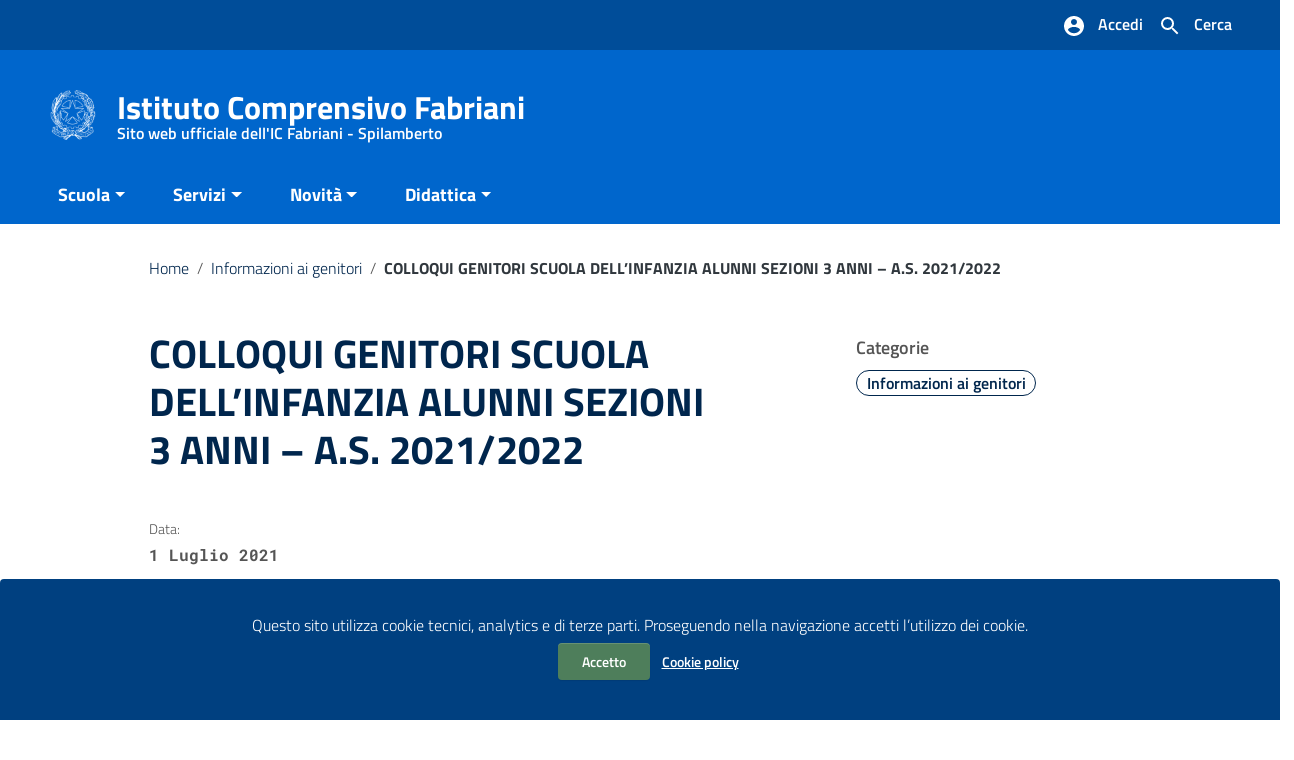

--- FILE ---
content_type: text/html; charset=UTF-8
request_url: https://www.icfabriani.edu.it/2021/07/post_colloqui_genitori_scuola_dell_infanzia_alunni_sezioni_3_anni__a_s__20212022/
body_size: 40940
content:
<!DOCTYPE html>
<html lang="it">
<head>
    <meta charset="utf-8">
    <meta http-equiv="x-ua-compatible" content="ie=edge">
    <meta name="viewport" content="width=device-width, initial-scale=1">

    
        <meta name="description" content="Sito web ufficiale dell&#039;IC Fabriani - Spilamberto">
    
    <script>
        window.__PUBLIC_PATH__ = "https://www.icfabriani.edu.it/wp-content/themes/italiawp2/static/fonts";
        theme_directory = "https://www.icfabriani.edu.it/wp-content/themes/italiawp2";
    </script>

            <title>Istituto Comprensivo Fabriani &raquo; COLLOQUI GENITORI SCUOLA DELL&#8217;INFANZIA ALUNNI SEZIONI 3 ANNI &#8211; A.S. 2021/2022</title>
    
    <link rel="stylesheet" href="https://www.icfabriani.edu.it/wp-content/themes/italiawp2-child/style.css">

            <link rel="icon" type="image/png" href="https://www.icfabriani.edu.it/wp-content/uploads/2023/03/cropped-logo-repubblica-italiana-white-300x300-1-1.png">
        <link href="https://www.icfabriani.edu.it/wp-content/themes/italiawp2/static/css/bootstrap-italia.min.css" rel="stylesheet" type="text/css">
    <link href="https://www.icfabriani.edu.it/wp-content/themes/italiawp2/static/css/owl.carousel.min.css" rel="stylesheet" type="text/css">
    <link href="https://www.icfabriani.edu.it/wp-content/themes/italiawp2/static/css/owl.theme.default.min.css" rel="stylesheet" type="text/css">
    <link href="https://www.icfabriani.edu.it/wp-content/themes/italiawp2/static/css/home.css" rel="stylesheet" type="text/css">
    <link href="https://www.icfabriani.edu.it/wp-content/themes/italiawp2/static/css/sezioni.css" rel="stylesheet" type="text/css">
    <link href="https://www.icfabriani.edu.it/wp-content/themes/italiawp2/static/css/interne.css" rel="stylesheet" type="text/css">
    <link href="https://www.icfabriani.edu.it/wp-content/themes/italiawp2/static/css/jquery-ui.css" rel="stylesheet" type="text/css">
    <link href="https://www.icfabriani.edu.it/wp-content/themes/italiawp2/static/css/tema.css" rel="stylesheet" type="text/css">
    <link href="https://www.icfabriani.edu.it/wp-content/themes/italiawp2/inc/magnific-popup/magnific-popup.css" rel="stylesheet" type="text/css">
    <link href="https://www.icfabriani.edu.it/wp-content/themes/italiawp2/inc/gutenberg.css" rel="stylesheet" type="text/css">

    <title>COLLOQUI GENITORI SCUOLA DELL&#8217;INFANZIA ALUNNI SEZIONI 3 ANNI &#8211; A.S. 2021/2022 &#8211; Istituto Comprensivo Fabriani</title>
<meta name='robots' content='max-image-preview:large' />
<link rel="alternate" type="application/rss+xml" title="Istituto Comprensivo Fabriani &raquo; Feed" href="https://www.icfabriani.edu.it/feed/" />
<link rel="alternate" type="application/rss+xml" title="Istituto Comprensivo Fabriani &raquo; Feed dei commenti" href="https://www.icfabriani.edu.it/comments/feed/" />
<link rel="alternate" type="application/rss+xml" title="Istituto Comprensivo Fabriani &raquo; COLLOQUI GENITORI SCUOLA DELL&#8217;INFANZIA ALUNNI SEZIONI 3 ANNI &#8211; A.S. 2021/2022 Feed dei commenti" href="https://www.icfabriani.edu.it/2021/07/post_colloqui_genitori_scuola_dell_infanzia_alunni_sezioni_3_anni__a_s__20212022/feed/" />
<link rel="alternate" title="oEmbed (JSON)" type="application/json+oembed" href="https://www.icfabriani.edu.it/wp-json/oembed/1.0/embed?url=https%3A%2F%2Fwww.icfabriani.edu.it%2F2021%2F07%2Fpost_colloqui_genitori_scuola_dell_infanzia_alunni_sezioni_3_anni__a_s__20212022%2F" />
<link rel="alternate" title="oEmbed (XML)" type="text/xml+oembed" href="https://www.icfabriani.edu.it/wp-json/oembed/1.0/embed?url=https%3A%2F%2Fwww.icfabriani.edu.it%2F2021%2F07%2Fpost_colloqui_genitori_scuola_dell_infanzia_alunni_sezioni_3_anni__a_s__20212022%2F&#038;format=xml" />
<style id='wp-img-auto-sizes-contain-inline-css' type='text/css'>
img:is([sizes=auto i],[sizes^="auto," i]){contain-intrinsic-size:3000px 1500px}
/*# sourceURL=wp-img-auto-sizes-contain-inline-css */
</style>
<style id='wp-emoji-styles-inline-css' type='text/css'>

	img.wp-smiley, img.emoji {
		display: inline !important;
		border: none !important;
		box-shadow: none !important;
		height: 1em !important;
		width: 1em !important;
		margin: 0 0.07em !important;
		vertical-align: -0.1em !important;
		background: none !important;
		padding: 0 !important;
	}
/*# sourceURL=wp-emoji-styles-inline-css */
</style>
<style id='wp-block-library-inline-css' type='text/css'>
:root{--wp-block-synced-color:#7a00df;--wp-block-synced-color--rgb:122,0,223;--wp-bound-block-color:var(--wp-block-synced-color);--wp-editor-canvas-background:#ddd;--wp-admin-theme-color:#007cba;--wp-admin-theme-color--rgb:0,124,186;--wp-admin-theme-color-darker-10:#006ba1;--wp-admin-theme-color-darker-10--rgb:0,107,160.5;--wp-admin-theme-color-darker-20:#005a87;--wp-admin-theme-color-darker-20--rgb:0,90,135;--wp-admin-border-width-focus:2px}@media (min-resolution:192dpi){:root{--wp-admin-border-width-focus:1.5px}}.wp-element-button{cursor:pointer}:root .has-very-light-gray-background-color{background-color:#eee}:root .has-very-dark-gray-background-color{background-color:#313131}:root .has-very-light-gray-color{color:#eee}:root .has-very-dark-gray-color{color:#313131}:root .has-vivid-green-cyan-to-vivid-cyan-blue-gradient-background{background:linear-gradient(135deg,#00d084,#0693e3)}:root .has-purple-crush-gradient-background{background:linear-gradient(135deg,#34e2e4,#4721fb 50%,#ab1dfe)}:root .has-hazy-dawn-gradient-background{background:linear-gradient(135deg,#faaca8,#dad0ec)}:root .has-subdued-olive-gradient-background{background:linear-gradient(135deg,#fafae1,#67a671)}:root .has-atomic-cream-gradient-background{background:linear-gradient(135deg,#fdd79a,#004a59)}:root .has-nightshade-gradient-background{background:linear-gradient(135deg,#330968,#31cdcf)}:root .has-midnight-gradient-background{background:linear-gradient(135deg,#020381,#2874fc)}:root{--wp--preset--font-size--normal:16px;--wp--preset--font-size--huge:42px}.has-regular-font-size{font-size:1em}.has-larger-font-size{font-size:2.625em}.has-normal-font-size{font-size:var(--wp--preset--font-size--normal)}.has-huge-font-size{font-size:var(--wp--preset--font-size--huge)}.has-text-align-center{text-align:center}.has-text-align-left{text-align:left}.has-text-align-right{text-align:right}.has-fit-text{white-space:nowrap!important}#end-resizable-editor-section{display:none}.aligncenter{clear:both}.items-justified-left{justify-content:flex-start}.items-justified-center{justify-content:center}.items-justified-right{justify-content:flex-end}.items-justified-space-between{justify-content:space-between}.screen-reader-text{border:0;clip-path:inset(50%);height:1px;margin:-1px;overflow:hidden;padding:0;position:absolute;width:1px;word-wrap:normal!important}.screen-reader-text:focus{background-color:#ddd;clip-path:none;color:#444;display:block;font-size:1em;height:auto;left:5px;line-height:normal;padding:15px 23px 14px;text-decoration:none;top:5px;width:auto;z-index:100000}html :where(.has-border-color){border-style:solid}html :where([style*=border-top-color]){border-top-style:solid}html :where([style*=border-right-color]){border-right-style:solid}html :where([style*=border-bottom-color]){border-bottom-style:solid}html :where([style*=border-left-color]){border-left-style:solid}html :where([style*=border-width]){border-style:solid}html :where([style*=border-top-width]){border-top-style:solid}html :where([style*=border-right-width]){border-right-style:solid}html :where([style*=border-bottom-width]){border-bottom-style:solid}html :where([style*=border-left-width]){border-left-style:solid}html :where(img[class*=wp-image-]){height:auto;max-width:100%}:where(figure){margin:0 0 1em}html :where(.is-position-sticky){--wp-admin--admin-bar--position-offset:var(--wp-admin--admin-bar--height,0px)}@media screen and (max-width:600px){html :where(.is-position-sticky){--wp-admin--admin-bar--position-offset:0px}}

/*# sourceURL=wp-block-library-inline-css */
</style><style id='global-styles-inline-css' type='text/css'>
:root{--wp--preset--aspect-ratio--square: 1;--wp--preset--aspect-ratio--4-3: 4/3;--wp--preset--aspect-ratio--3-4: 3/4;--wp--preset--aspect-ratio--3-2: 3/2;--wp--preset--aspect-ratio--2-3: 2/3;--wp--preset--aspect-ratio--16-9: 16/9;--wp--preset--aspect-ratio--9-16: 9/16;--wp--preset--color--black: #000000;--wp--preset--color--cyan-bluish-gray: #abb8c3;--wp--preset--color--white: #ffffff;--wp--preset--color--pale-pink: #f78da7;--wp--preset--color--vivid-red: #cf2e2e;--wp--preset--color--luminous-vivid-orange: #ff6900;--wp--preset--color--luminous-vivid-amber: #fcb900;--wp--preset--color--light-green-cyan: #7bdcb5;--wp--preset--color--vivid-green-cyan: #00d084;--wp--preset--color--pale-cyan-blue: #8ed1fc;--wp--preset--color--vivid-cyan-blue: #0693e3;--wp--preset--color--vivid-purple: #9b51e0;--wp--preset--color--colore-nero: #000;--wp--preset--color--colore-bianco: #fff;--wp--preset--color--colore-primario: #06c;--wp--preset--color--colore-primario-chiaro: #4799EB;--wp--preset--color--colore-primario-scuro: #00264D;--wp--preset--color--colore-complementare: #FF9933;--wp--preset--gradient--vivid-cyan-blue-to-vivid-purple: linear-gradient(135deg,rgb(6,147,227) 0%,rgb(155,81,224) 100%);--wp--preset--gradient--light-green-cyan-to-vivid-green-cyan: linear-gradient(135deg,rgb(122,220,180) 0%,rgb(0,208,130) 100%);--wp--preset--gradient--luminous-vivid-amber-to-luminous-vivid-orange: linear-gradient(135deg,rgb(252,185,0) 0%,rgb(255,105,0) 100%);--wp--preset--gradient--luminous-vivid-orange-to-vivid-red: linear-gradient(135deg,rgb(255,105,0) 0%,rgb(207,46,46) 100%);--wp--preset--gradient--very-light-gray-to-cyan-bluish-gray: linear-gradient(135deg,rgb(238,238,238) 0%,rgb(169,184,195) 100%);--wp--preset--gradient--cool-to-warm-spectrum: linear-gradient(135deg,rgb(74,234,220) 0%,rgb(151,120,209) 20%,rgb(207,42,186) 40%,rgb(238,44,130) 60%,rgb(251,105,98) 80%,rgb(254,248,76) 100%);--wp--preset--gradient--blush-light-purple: linear-gradient(135deg,rgb(255,206,236) 0%,rgb(152,150,240) 100%);--wp--preset--gradient--blush-bordeaux: linear-gradient(135deg,rgb(254,205,165) 0%,rgb(254,45,45) 50%,rgb(107,0,62) 100%);--wp--preset--gradient--luminous-dusk: linear-gradient(135deg,rgb(255,203,112) 0%,rgb(199,81,192) 50%,rgb(65,88,208) 100%);--wp--preset--gradient--pale-ocean: linear-gradient(135deg,rgb(255,245,203) 0%,rgb(182,227,212) 50%,rgb(51,167,181) 100%);--wp--preset--gradient--electric-grass: linear-gradient(135deg,rgb(202,248,128) 0%,rgb(113,206,126) 100%);--wp--preset--gradient--midnight: linear-gradient(135deg,rgb(2,3,129) 0%,rgb(40,116,252) 100%);--wp--preset--font-size--small: 13px;--wp--preset--font-size--medium: 20px;--wp--preset--font-size--large: 36px;--wp--preset--font-size--x-large: 42px;--wp--preset--spacing--20: 0.44rem;--wp--preset--spacing--30: 0.67rem;--wp--preset--spacing--40: 1rem;--wp--preset--spacing--50: 1.5rem;--wp--preset--spacing--60: 2.25rem;--wp--preset--spacing--70: 3.38rem;--wp--preset--spacing--80: 5.06rem;--wp--preset--shadow--natural: 6px 6px 9px rgba(0, 0, 0, 0.2);--wp--preset--shadow--deep: 12px 12px 50px rgba(0, 0, 0, 0.4);--wp--preset--shadow--sharp: 6px 6px 0px rgba(0, 0, 0, 0.2);--wp--preset--shadow--outlined: 6px 6px 0px -3px rgb(255, 255, 255), 6px 6px rgb(0, 0, 0);--wp--preset--shadow--crisp: 6px 6px 0px rgb(0, 0, 0);}:where(.is-layout-flex){gap: 0.5em;}:where(.is-layout-grid){gap: 0.5em;}body .is-layout-flex{display: flex;}.is-layout-flex{flex-wrap: wrap;align-items: center;}.is-layout-flex > :is(*, div){margin: 0;}body .is-layout-grid{display: grid;}.is-layout-grid > :is(*, div){margin: 0;}:where(.wp-block-columns.is-layout-flex){gap: 2em;}:where(.wp-block-columns.is-layout-grid){gap: 2em;}:where(.wp-block-post-template.is-layout-flex){gap: 1.25em;}:where(.wp-block-post-template.is-layout-grid){gap: 1.25em;}.has-black-color{color: var(--wp--preset--color--black) !important;}.has-cyan-bluish-gray-color{color: var(--wp--preset--color--cyan-bluish-gray) !important;}.has-white-color{color: var(--wp--preset--color--white) !important;}.has-pale-pink-color{color: var(--wp--preset--color--pale-pink) !important;}.has-vivid-red-color{color: var(--wp--preset--color--vivid-red) !important;}.has-luminous-vivid-orange-color{color: var(--wp--preset--color--luminous-vivid-orange) !important;}.has-luminous-vivid-amber-color{color: var(--wp--preset--color--luminous-vivid-amber) !important;}.has-light-green-cyan-color{color: var(--wp--preset--color--light-green-cyan) !important;}.has-vivid-green-cyan-color{color: var(--wp--preset--color--vivid-green-cyan) !important;}.has-pale-cyan-blue-color{color: var(--wp--preset--color--pale-cyan-blue) !important;}.has-vivid-cyan-blue-color{color: var(--wp--preset--color--vivid-cyan-blue) !important;}.has-vivid-purple-color{color: var(--wp--preset--color--vivid-purple) !important;}.has-black-background-color{background-color: var(--wp--preset--color--black) !important;}.has-cyan-bluish-gray-background-color{background-color: var(--wp--preset--color--cyan-bluish-gray) !important;}.has-white-background-color{background-color: var(--wp--preset--color--white) !important;}.has-pale-pink-background-color{background-color: var(--wp--preset--color--pale-pink) !important;}.has-vivid-red-background-color{background-color: var(--wp--preset--color--vivid-red) !important;}.has-luminous-vivid-orange-background-color{background-color: var(--wp--preset--color--luminous-vivid-orange) !important;}.has-luminous-vivid-amber-background-color{background-color: var(--wp--preset--color--luminous-vivid-amber) !important;}.has-light-green-cyan-background-color{background-color: var(--wp--preset--color--light-green-cyan) !important;}.has-vivid-green-cyan-background-color{background-color: var(--wp--preset--color--vivid-green-cyan) !important;}.has-pale-cyan-blue-background-color{background-color: var(--wp--preset--color--pale-cyan-blue) !important;}.has-vivid-cyan-blue-background-color{background-color: var(--wp--preset--color--vivid-cyan-blue) !important;}.has-vivid-purple-background-color{background-color: var(--wp--preset--color--vivid-purple) !important;}.has-black-border-color{border-color: var(--wp--preset--color--black) !important;}.has-cyan-bluish-gray-border-color{border-color: var(--wp--preset--color--cyan-bluish-gray) !important;}.has-white-border-color{border-color: var(--wp--preset--color--white) !important;}.has-pale-pink-border-color{border-color: var(--wp--preset--color--pale-pink) !important;}.has-vivid-red-border-color{border-color: var(--wp--preset--color--vivid-red) !important;}.has-luminous-vivid-orange-border-color{border-color: var(--wp--preset--color--luminous-vivid-orange) !important;}.has-luminous-vivid-amber-border-color{border-color: var(--wp--preset--color--luminous-vivid-amber) !important;}.has-light-green-cyan-border-color{border-color: var(--wp--preset--color--light-green-cyan) !important;}.has-vivid-green-cyan-border-color{border-color: var(--wp--preset--color--vivid-green-cyan) !important;}.has-pale-cyan-blue-border-color{border-color: var(--wp--preset--color--pale-cyan-blue) !important;}.has-vivid-cyan-blue-border-color{border-color: var(--wp--preset--color--vivid-cyan-blue) !important;}.has-vivid-purple-border-color{border-color: var(--wp--preset--color--vivid-purple) !important;}.has-vivid-cyan-blue-to-vivid-purple-gradient-background{background: var(--wp--preset--gradient--vivid-cyan-blue-to-vivid-purple) !important;}.has-light-green-cyan-to-vivid-green-cyan-gradient-background{background: var(--wp--preset--gradient--light-green-cyan-to-vivid-green-cyan) !important;}.has-luminous-vivid-amber-to-luminous-vivid-orange-gradient-background{background: var(--wp--preset--gradient--luminous-vivid-amber-to-luminous-vivid-orange) !important;}.has-luminous-vivid-orange-to-vivid-red-gradient-background{background: var(--wp--preset--gradient--luminous-vivid-orange-to-vivid-red) !important;}.has-very-light-gray-to-cyan-bluish-gray-gradient-background{background: var(--wp--preset--gradient--very-light-gray-to-cyan-bluish-gray) !important;}.has-cool-to-warm-spectrum-gradient-background{background: var(--wp--preset--gradient--cool-to-warm-spectrum) !important;}.has-blush-light-purple-gradient-background{background: var(--wp--preset--gradient--blush-light-purple) !important;}.has-blush-bordeaux-gradient-background{background: var(--wp--preset--gradient--blush-bordeaux) !important;}.has-luminous-dusk-gradient-background{background: var(--wp--preset--gradient--luminous-dusk) !important;}.has-pale-ocean-gradient-background{background: var(--wp--preset--gradient--pale-ocean) !important;}.has-electric-grass-gradient-background{background: var(--wp--preset--gradient--electric-grass) !important;}.has-midnight-gradient-background{background: var(--wp--preset--gradient--midnight) !important;}.has-small-font-size{font-size: var(--wp--preset--font-size--small) !important;}.has-medium-font-size{font-size: var(--wp--preset--font-size--medium) !important;}.has-large-font-size{font-size: var(--wp--preset--font-size--large) !important;}.has-x-large-font-size{font-size: var(--wp--preset--font-size--x-large) !important;}
/*# sourceURL=global-styles-inline-css */
</style>

<style id='classic-theme-styles-inline-css' type='text/css'>
/*! This file is auto-generated */
.wp-block-button__link{color:#fff;background-color:#32373c;border-radius:9999px;box-shadow:none;text-decoration:none;padding:calc(.667em + 2px) calc(1.333em + 2px);font-size:1.125em}.wp-block-file__button{background:#32373c;color:#fff;text-decoration:none}
/*# sourceURL=/wp-includes/css/classic-themes.min.css */
</style>
<link rel='stylesheet' id='mediasoftsnc-cgweb-connector-frontend-css' href='https://www.icfabriani.edu.it/wp-content/plugins/mediasoftsnc-cgweb-connector/assets/css/frontend.css?ver=1.0.0' type='text/css' media='all' />
<link rel='stylesheet' id='mediasoftsnc-cgweb-interpello-frontend-css' href='https://www.icfabriani.edu.it/wp-content/plugins/mediasoftsnc-cgweb-interpello/assets/css/frontend.css?ver=1.0.0' type='text/css' media='all' />
<link rel='stylesheet' id='parent-style-css' href='https://www.icfabriani.edu.it/wp-content/themes/italiawp2/style.css?ver=6.9' type='text/css' media='all' />
<link rel='stylesheet' id='italiawp2_fonts-css' href='https://www.icfabriani.edu.it/wp-content/themes/italiawp2/inc/fonts.css?ver=6.9' type='text/css' media='all' />
<link rel='stylesheet' id='italiawp2-style-css' href='https://www.icfabriani.edu.it/wp-content/themes/italiawp2-child/style.css?ver=6.9' type='text/css' media='all' />
<link rel='stylesheet' id='italiawp2-bootstrap-italia.min-css' href='https://www.icfabriani.edu.it/wp-content/themes/italiawp2/static/css/bootstrap-italia.min.css?ver=6.9' type='text/css' media='all' />
<link rel='stylesheet' id='italiawp2-owl.carousel.min-css' href='https://www.icfabriani.edu.it/wp-content/themes/italiawp2/static/css/owl.carousel.min.css?ver=6.9' type='text/css' media='all' />
<link rel='stylesheet' id='italiawp2-owl.theme.default.min-css' href='https://www.icfabriani.edu.it/wp-content/themes/italiawp2/static/css/owl.theme.default.min.css?ver=6.9' type='text/css' media='all' />
<link rel='stylesheet' id='italiawp2-home-css' href='https://www.icfabriani.edu.it/wp-content/themes/italiawp2/static/css/home.css?ver=6.9' type='text/css' media='all' />
<link rel='stylesheet' id='italiawp2-sezioni-css' href='https://www.icfabriani.edu.it/wp-content/themes/italiawp2/static/css/sezioni.css?ver=6.9' type='text/css' media='all' />
<link rel='stylesheet' id='italiawp2-interne-css' href='https://www.icfabriani.edu.it/wp-content/themes/italiawp2/static/css/interne.css?ver=6.9' type='text/css' media='all' />
<link rel='stylesheet' id='italiawp2-jquery-ui-css' href='https://www.icfabriani.edu.it/wp-content/themes/italiawp2/static/css/jquery-ui.css?ver=6.9' type='text/css' media='all' />
<link rel='stylesheet' id='italiawp2-tema-css' href='https://www.icfabriani.edu.it/wp-content/themes/italiawp2/static/css/tema.css?ver=6.9' type='text/css' media='all' />
<link rel='stylesheet' id='italiawp2-magnific-popup/magnific-popup-css' href='https://www.icfabriani.edu.it/wp-content/themes/italiawp2/inc/magnific-popup/magnific-popup.css?ver=6.9' type='text/css' media='all' />
<link rel='stylesheet' id='italiawp2-gutenberg-css' href='https://www.icfabriani.edu.it/wp-content/themes/italiawp2/inc/gutenberg.css?ver=6.9' type='text/css' media='all' />
<link rel='stylesheet' id='italiawp2-leaflet-css' href='https://www.icfabriani.edu.it/wp-content/themes/italiawp2/static/css/leaflet.css?ver=6.9' type='text/css' media='all' />
<link rel='stylesheet' id='italiawp2_adjustments_css-css' href='https://www.icfabriani.edu.it/wp-content/themes/italiawp2/inc/adjustments.css?ver=6.9' type='text/css' media='all' />
<script type="text/javascript" src="https://www.icfabriani.edu.it/wp-includes/js/jquery/jquery.min.js?ver=3.7.1" id="jquery-core-js"></script>
<script type="text/javascript" src="https://www.icfabriani.edu.it/wp-includes/js/jquery/jquery-migrate.min.js?ver=3.4.1" id="jquery-migrate-js"></script>
<script type="text/javascript" src="https://www.icfabriani.edu.it/wp-content/themes/italiawp2/static/js/modernizr.js?ver=6.9" id="modernizr-js"></script>
<script type="text/javascript" src="https://www.icfabriani.edu.it/wp-content/themes/italiawp2/static/js/leaflet.js?ver=6.9" id="leaflet-js"></script>
<script type="text/javascript" src="https://www.icfabriani.edu.it/wp-content/themes/italiawp2/inc/pre-scripts.js?ver=6.9" id="italiawp2-pre-scripts-js"></script>
<link rel="https://api.w.org/" href="https://www.icfabriani.edu.it/wp-json/" /><link rel="alternate" title="JSON" type="application/json" href="https://www.icfabriani.edu.it/wp-json/wp/v2/posts/10067" /><link rel="EditURI" type="application/rsd+xml" title="RSD" href="https://www.icfabriani.edu.it/xmlrpc.php?rsd" />
<meta name="generator" content="WordPress 6.9" />
<link rel="canonical" href="https://www.icfabriani.edu.it/2021/07/post_colloqui_genitori_scuola_dell_infanzia_alunni_sezioni_3_anni__a_s__20212022/" />
<link rel='shortlink' href='https://www.icfabriani.edu.it/?p=10067' />
<link rel="icon" href="https://www.icfabriani.edu.it/wp-content/uploads/2023/03/cropped-logo-repubblica-italiana-1-32x32.png" sizes="32x32" />
<link rel="icon" href="https://www.icfabriani.edu.it/wp-content/uploads/2023/03/cropped-logo-repubblica-italiana-1-192x192.png" sizes="192x192" />
<link rel="apple-touch-icon" href="https://www.icfabriani.edu.it/wp-content/uploads/2023/03/cropped-logo-repubblica-italiana-1-180x180.png" />
<meta name="msapplication-TileImage" content="https://www.icfabriani.edu.it/wp-content/uploads/2023/03/cropped-logo-repubblica-italiana-1-270x270.png" />
<style>.u-color-black{color:#000 !important}
.u-background-black{background-color:#000 !important}
.u-color-white,.Bullets>li:before,.Footer,.Footer-blockTitle,.Footer-subTitle,.Form-input.Form-input:focus+[role=tooltip],.Linklist-link.Linklist-link--lev1,.Linklist-link.Linklist-link--lev1:hover,.Megamenu--default .Megamenu-item>a,.ScrollTop,.ScrollTop-icon,.Share-reveal>a>span,.Share-revealIcon,.Share>ul>li,.Share>ul>li>a,.Spid-button,.Footer-block li,.Footer-subBlock,#footer .wp-calendar-table,#footer .wp-block-calendar table tbody{color:#fff !important}
.u-background-white,.Megamenu--default .Megamenu-subnav,.Skiplinks>li>a,.Spid-menu{background-color:#fff !important}
.u-color-grey-10,.Footer-block address{color:#f5f5f0 !important}
.u-background-grey-10,.Spid-idp:hover{background-color:#f5f5f0 !important}
.u-color-grey-15{color:#f6f9fc !important}
.u-background-grey-15{background-color:#f6f9fc !important}
.u-color-grey-20{color:#eee !important}
.u-background-grey-20,.Hero-content,.Share-reveal,.Share-revealIcon.is-open,.Treeview--default li[aria-expanded=true] li a,.Treeview--default li[aria-expanded=true] li a:hover,#menu-sinistro .menu-separatore{background-color:#eee !important}
.u-color-grey-30,.Accordion--default .Accordion-header,.Accordion--plus .Accordion-header,.Linklist,.Linklist li,.Timeline{color:#ddd !important}
.u-background-grey-30,.Treeview--default li[aria-expanded=true] li li a,.Treeview--default li[aria-expanded=true] li li a:hover{background-color:#ddd !important}
.Accordion--default .Accordion-header,.Accordion--plus .Accordion-header,.Footer-block li,.Footer-links,.Footer-subBlock,.Leads-link,.Linklist li,.u-border-top-xxs{border-color:#ddd !important}
.u-color-grey-40,.Megamenu--default .Megamenu-subnavGroup{color:#a5abb0 !important}
.u-background-grey-40{background-color:#a5abb0 !important}
.u-color-grey-50,.Megamenu--default .Megamenu-subnavGroup>li,.Share-revealText{color:#5a6772 !important}
.u-background-grey-50{background-color:#5a6772 !important}
.u-color-grey-60{color:#444e57 !important}
.u-background-grey-60,#articolo-dettaglio-testo .galleriasfondo{background-color:#444e57 !important}
.u-color-grey-80,.Megamenu--default .Megamenu-subnavGroup>li>ul>li>ul>li>a,.Megamenu--default .Megamenu-subnavGroup>li>ul>li a,#menu-sinistro h4.dropdown,#briciole .breadcrumb .breadcrumb-item.active,label{color:#30373d !important}
.u-background-grey-80,.Form-input.Form-input:focus+[role=tooltip],.Header-banner{background-color:#30373d !important}
.u-color-grey-90{color:#1c2024 !important}
.u-background-grey-90{background-color:#1c2024 !important}
.u-color-teal-30{color:#00c5ca !important}
.u-background-teal-30{background-color:#00c5ca !important}
.u-color-teal-50{color:#65dcdf !important}
.u-background-teal-50{background-color:#65dcdf !important}
.u-color-teal-70{color:#004a4d !important}
.u-background-teal-70{background-color:#004a4d !important}
.u-color-5{color:#D9E6F2 !important}
.u-background-5,.Accordion--default .Accordion-header:hover,.Accordion--plus .Accordion-header:hover,.Linklist a:hover{background-color:#D9E6F2 !important}
.u-color-10,#footer,#footer .postFooter,#footer label,#footer caption,#footer .wp-calendar-table th,#footer .wp-block-calendar th,table#wp-calendar a,.wp-block-calendar a{color:#ADCCEB !important}
#footer .footer-list .icon{fill:#ADCCEB}
.u-background-10,.Linklist-link.Linklist-link--lev3{background-color:#ADCCEB !important}
#footer h4,#footer .postFooter{border-color:#ADCCEB !important}
.u-background-20,.Linklist-link.Linklist-link--lev2,.Linklist-link.Linklist-link--lev2:hover{background-color:#7DB3E8 !important}
.u-color-20{color:#7DB3E8 !important}
.u-color-30,.has-colore-primario-chiaro-color{color:#4799EB !important}
.u-background-30,.has-colore-primario-chiaro-background-color{background-color:#4799EB !important}
.u-color-40,.Header-owner{color:#127AE2 !important}
.u-background-40,.Megamenu--default{background-color:#127AE2 !important}
.u-color-50,.Accordion--default .Accordion-link,.Accordion--plus .Accordion-link,.ErrorPage-subtitle,.ErrorPage-title,.Header-language-other a,.Linklist-link,.Linklist a,.Share-revealIcon.is-open,.Skiplinks>li>a,.Header-socialIcons [class*=" Icon-"],.Header-socialIcons [class^=Icon-],.has-colore-primario-color,.tutte{color:#06c !important}
.chip.chip-primary,.chip.chip-primary>.chip-label,.scheda-argomento-lista-testo a,.articolo-paragrafi a,#articolo-dettaglio-testo .scheda-allegato h4 a,#articolo-dettaglio-testo .scheda-ufficio-contatti h4 a,.card .card-body a h5.card-title{color:#06c}
.chip.chip-primary,.chip.chip-primary:hover{border-color:#06c}
.btn-primary,.btn-outline-primary{border-color:#06c !important}
.btn-outline-primary{-webkit-box-shadow:inset 0 0 0 1px #06c;box-shadow:inset 0 0 0 1px #06c}
.chip.chip-primary:hover{background-color:#06c}
.u-background-50,.Header-navbar,.Bullets>li:before,.Share-revealIcon,.Share>ul>li,.Header-searchTrigger button,.has-colore-primario-background-color,.flag-icon,.btn-primary{background-color:#06c !important}
.tutte svg.icon,#articolo-dettaglio-testo .scheda-allegato svg.icon,.scheda-allegato svg.icon{fill:#06c !important}
.u-color-60,.Header-banner{color:#0059B3 !important}
.u-background-60{background-color:#0059B3 !important}
.u-color-70{color:#004D99 !important}
.u-background-70,.push-body-toright .body_wrapper,.push-body-toright .body_wrapper .preheader{background-color:#004D99 !important}
.u-color-80,.Button--info{color:#004080 !important}
.u-background-80{background-color:#004080 !important}
input[type="date"],input[type="datetime-local"],input[type="email"],input[type="number"],input[type="password"],input[type="search"],input[type="tel"],input[type="text"],input[type="time"],input[type="url"],textarea{border-color:#004080 !important}
#mainheader .preheader .accedi{border-color:transparent}
.u-color-90{color:#003366 !important}
.dropdown-item{color:#003366}
.u-background-90,.Linklist-link.Linklist-link--lev1,.Linklist-link.Linklist-link--lev1:hover,.btn-primary:hover{background-color:#003366 !important}
.btn-primary:hover,.btn-outline-primary:hover{border-color:#003366 !important}
.btn-outline-primary:hover{-webkit-box-shadow:inset 0 0 0 1px #003366;box-shadow:inset 0 0 0 1px #003366}
.u-color-95,#intro .titolo-sezione h2,#intro-argomenti .titolo-sezione h2,#introricerca .titolo-sezione h2,#intro-sititematici .titolo-sezione h2,#briciole a,.Linklist-link.Linklist-link--lev2,.Linklist-link.Linklist-link--lev2:hover,.Linklist-link.Linklist-link--lev3,.Linklist a:hover,.Megamenu--default .Megamenu-subnavGroup>li>a,.Treeview--default li[aria-expanded=true] li a,.Treeview--default li[aria-expanded=true] li a:hover,.Treeview--default li[aria-expanded=true] li li a,.Treeview--default li[aria-expanded=true] li li a:hover,#wp-calendar a,.Footer-socialIcons [class*=Icon-],.Footer-socialIcons [class^=Icon-],.Button--default,.has-colore-primario-scuro-color,.scheda .scheda-testo h4 a,.scheda .scheda-testo h4 a:not([href]):not([tabindex]),.scheda .scheda-testo h4 a:not([href]):not([tabindex]):focus,.scheda .scheda-testo h4 a:not([href]):not([tabindex]):hover,.form-group input,.form-group optgroup,.form-group textarea{color:#00264D !important}
.articolo-paragrafi a:hover,.novita-testo h2 a,.scheda .scheda-testo-small h4 a,.scheda .scheda-icona-small a,.cbp-spmenu .logotxt-burger a,.navmenu li a,.utilitymobile li a,.socialmobile .small,#mainheader .p_cercaMobile input[type=text],#menu-sinistro #lista-paragrafi .list-group-item,#menu-sinistro .lista-paragrafi .list-group-item,.dropdown-item:focus,.dropdown-item:hover,.navmenu>li.open ul li a,.navmenu>li.open ul li a:hover,.navmenu>li.open ul>li.open>a,.navmenu a,.navmenu li>a>span,.navmenu li>a:hover>span,.italiawp2-sidebar .cerca input,section .pagination .page-item .page-link,section .pagination .page-item .page-numbers,section .pagination .page-item .page-link,section .pagination .page-item .page-links{color:#00264D}
#mainheader .p_cercaMobile input[type=text]::placeholder,.italiawp2-sidebar .cerca input::placeholder{color:#00264D;opacity:1}
#mainheader .p_cercaMobile input[type=text]:-ms-input-placeholder,.italiawp2-sidebar .cerca input:-ms-input-placeholder{color:#00264D}
#mainheader .p_cercaMobile input[type=text]::-ms-input-placeholder,.italiawp2-sidebar .cerca input::-ms-input-placeholder{color:#00264D}
.italiawp2-sidebar .cerca input,#mainheader .p_cercaMobile input[type=text]{border-color:#00264D !important}
.argomenti .badge-argomenti,.scheda-news .scheda-argomenti .badge-argomenti{color:#00264D;border-color:#00264D}
.socialmobile a svg.icon,#mainheader .btn-cerca svg.icon,.articolo-paragrafi .icon-external-link,#menu-sinistro .icon,section .pagination .page-item .page-link svg.icon,section .pagination .page-item .page-numbers svg.icon{fill:#00264D}
#mainheader .p_cercaMobile .btn-cerca svg.icon{fill:#00264D !important}
.argomenti a.badge-argomenti:hover,.italiawp2-sidebar .btn-cerca,.italiawp2-sidebar .wp-block-search__button,.scheda-news .scheda-argomenti a.badge-argomenti:hover{background-color:#00264D}
.u-background-95,.ScrollTop,.mfp-bg,mfp-img,.Footer .Form-input:not(.is-disabled),.Footer .Form-input:not(:disabled),.has-colore-primario-scuro-background-color{background-color:#00264D !important}
.u-backround-none{background-color:transparent !important}
.u-color-compl,.has-colore-complementare-color,#mainheader .social a:hover,#mainheader .preheader .accedi .btn-accedi:hover span,.socialmobile a:hover{color:#FF9933 !important}
#mainheader .preheader .accedi .btn-accedi:hover svg.icon,#mainheader .social a:hover svg.icon,.socialmobile a:hover svg.icon{fill:#FF9933 !important}
.u-background-compl,.has-colore-complementare-background-color,#mainheader .btn-cerca:hover,#sezione-notifica{background-color:#FF9933 !important}
.navmenu>li.open>a,.navmenu>li>a:hover,.navmenu>li>a:focus{border-color:#FF9933 !important}
.u-background-compl-5,.navmenu>li>a:hover,.navmenu>li>a:focus,.navmenu>li.open ul li a:hover,.navmenu>li.open ul>li.open>a,.dropdown-item:focus,.dropdown-item:hover{background-color:#F5F2F0 !important}
.u-color-compl-5{color:#F5F2F0 !important}
.u-color-compl-10,#footer .footer-list li a:hover,#footer .social a:hover,#footer .postFooter a:hover{color:#EDE6DE !important}
.u-background-compl-10,.navmenu>li.open>a{background-color:#EDE6DE !important}
#footer .social a:hover svg.icon{fill:#EDE6DE !important}
.u-color-compl-80{color:#CC6600 !important}
.u-background-compl-80,.u-background-compl-80 a:not(.Button--info){background-color:#CC6600 !important}
.Footer a,.CookieBar a,.section-gallery a,.owl-prev,.owl-next,figure figcaption > p:first-of-type{color:#FFCC99 !important}
.Button--default{border-color:#FFCC99 !important}
#wp-calendar a,.Footer-socialIcons [class*=Icon-],.Footer-socialIcons [class^=Icon-],.Button--default{background-color:#FFCC99 !important}</style><style>.u-color-black{color:#000 !important}
.u-background-black{background-color:#000 !important}
.u-color-white,.Bullets>li:before,.Footer,.Footer-blockTitle,.Footer-subTitle,.Form-input.Form-input:focus+[role=tooltip],.Linklist-link.Linklist-link--lev1,.Linklist-link.Linklist-link--lev1:hover,.Megamenu--default .Megamenu-item>a,.ScrollTop,.ScrollTop-icon,.Share-reveal>a>span,.Share-revealIcon,.Share>ul>li,.Share>ul>li>a,.Spid-button,.Footer-block li,.Footer-subBlock,#footer .wp-calendar-table,#footer .wp-block-calendar table tbody{color:#fff !important}
.u-background-white,.Megamenu--default .Megamenu-subnav,.Skiplinks>li>a,.Spid-menu{background-color:#fff !important}
.u-color-grey-10,.Footer-block address{color:#f5f5f0 !important}
.u-background-grey-10,.Spid-idp:hover{background-color:#f5f5f0 !important}
.u-color-grey-15{color:#f6f9fc !important}
.u-background-grey-15{background-color:#f6f9fc !important}
.u-color-grey-20{color:#eee !important}
.u-background-grey-20,.Hero-content,.Share-reveal,.Share-revealIcon.is-open,.Treeview--default li[aria-expanded=true] li a,.Treeview--default li[aria-expanded=true] li a:hover,#menu-sinistro .menu-separatore{background-color:#eee !important}
.u-color-grey-30,.Accordion--default .Accordion-header,.Accordion--plus .Accordion-header,.Linklist,.Linklist li,.Timeline{color:#ddd !important}
.u-background-grey-30,.Treeview--default li[aria-expanded=true] li li a,.Treeview--default li[aria-expanded=true] li li a:hover{background-color:#ddd !important}
.Accordion--default .Accordion-header,.Accordion--plus .Accordion-header,.Footer-block li,.Footer-links,.Footer-subBlock,.Leads-link,.Linklist li,.u-border-top-xxs{border-color:#ddd !important}
.u-color-grey-40,.Megamenu--default .Megamenu-subnavGroup{color:#a5abb0 !important}
.u-background-grey-40{background-color:#a5abb0 !important}
.u-color-grey-50,.Megamenu--default .Megamenu-subnavGroup>li,.Share-revealText{color:#5a6772 !important}
.u-background-grey-50{background-color:#5a6772 !important}
.u-color-grey-60{color:#444e57 !important}
.u-background-grey-60,#articolo-dettaglio-testo .galleriasfondo{background-color:#444e57 !important}
.u-color-grey-80,.Megamenu--default .Megamenu-subnavGroup>li>ul>li>ul>li>a,.Megamenu--default .Megamenu-subnavGroup>li>ul>li a,#menu-sinistro h4.dropdown,#briciole .breadcrumb .breadcrumb-item.active,label{color:#30373d !important}
.u-background-grey-80,.Form-input.Form-input:focus+[role=tooltip],.Header-banner{background-color:#30373d !important}
.u-color-grey-90{color:#1c2024 !important}
.u-background-grey-90{background-color:#1c2024 !important}
.u-color-teal-30{color:#00c5ca !important}
.u-background-teal-30{background-color:#00c5ca !important}
.u-color-teal-50{color:#65dcdf !important}
.u-background-teal-50{background-color:#65dcdf !important}
.u-color-teal-70{color:#004a4d !important}
.u-background-teal-70{background-color:#004a4d !important}
.u-color-5{color:#D9E6F2 !important}
.u-background-5,.Accordion--default .Accordion-header:hover,.Accordion--plus .Accordion-header:hover,.Linklist a:hover{background-color:#D9E6F2 !important}
.u-color-10,#footer,#footer .postFooter,#footer label,#footer caption,#footer .wp-calendar-table th,#footer .wp-block-calendar th,table#wp-calendar a,.wp-block-calendar a{color:#ADCCEB !important}
#footer .footer-list .icon{fill:#ADCCEB}
.u-background-10,.Linklist-link.Linklist-link--lev3{background-color:#ADCCEB !important}
#footer h4,#footer .postFooter{border-color:#ADCCEB !important}
.u-background-20,.Linklist-link.Linklist-link--lev2,.Linklist-link.Linklist-link--lev2:hover{background-color:#7DB3E8 !important}
.u-color-20{color:#7DB3E8 !important}
.u-color-30,.has-colore-primario-chiaro-color{color:#4799EB !important}
.u-background-30,.has-colore-primario-chiaro-background-color{background-color:#4799EB !important}
.u-color-40,.Header-owner{color:#127AE2 !important}
.u-background-40,.Megamenu--default{background-color:#127AE2 !important}
.u-color-50,.Accordion--default .Accordion-link,.Accordion--plus .Accordion-link,.ErrorPage-subtitle,.ErrorPage-title,.Header-language-other a,.Linklist-link,.Linklist a,.Share-revealIcon.is-open,.Skiplinks>li>a,.Header-socialIcons [class*=" Icon-"],.Header-socialIcons [class^=Icon-],.has-colore-primario-color,.tutte{color:#06c !important}
.chip.chip-primary,.chip.chip-primary>.chip-label,.scheda-argomento-lista-testo a,.articolo-paragrafi a,#articolo-dettaglio-testo .scheda-allegato h4 a,#articolo-dettaglio-testo .scheda-ufficio-contatti h4 a,.card .card-body a h5.card-title{color:#06c}
.chip.chip-primary,.chip.chip-primary:hover{border-color:#06c}
.btn-primary,.btn-outline-primary{border-color:#06c !important}
.btn-outline-primary{-webkit-box-shadow:inset 0 0 0 1px #06c;box-shadow:inset 0 0 0 1px #06c}
.chip.chip-primary:hover{background-color:#06c}
.u-background-50,.Header-navbar,.Bullets>li:before,.Share-revealIcon,.Share>ul>li,.Header-searchTrigger button,.has-colore-primario-background-color,.flag-icon,.btn-primary{background-color:#06c !important}
.tutte svg.icon,#articolo-dettaglio-testo .scheda-allegato svg.icon,.scheda-allegato svg.icon{fill:#06c !important}
.u-color-60,.Header-banner{color:#0059B3 !important}
.u-background-60{background-color:#0059B3 !important}
.u-color-70{color:#004D99 !important}
.u-background-70,.push-body-toright .body_wrapper,.push-body-toright .body_wrapper .preheader{background-color:#004D99 !important}
.u-color-80,.Button--info{color:#004080 !important}
.u-background-80{background-color:#004080 !important}
input[type="date"],input[type="datetime-local"],input[type="email"],input[type="number"],input[type="password"],input[type="search"],input[type="tel"],input[type="text"],input[type="time"],input[type="url"],textarea{border-color:#004080 !important}
#mainheader .preheader .accedi{border-color:transparent}
.u-color-90{color:#003366 !important}
.dropdown-item{color:#003366}
.u-background-90,.Linklist-link.Linklist-link--lev1,.Linklist-link.Linklist-link--lev1:hover,.btn-primary:hover{background-color:#003366 !important}
.btn-primary:hover,.btn-outline-primary:hover{border-color:#003366 !important}
.btn-outline-primary:hover{-webkit-box-shadow:inset 0 0 0 1px #003366;box-shadow:inset 0 0 0 1px #003366}
.u-color-95,#intro .titolo-sezione h2,#intro-argomenti .titolo-sezione h2,#introricerca .titolo-sezione h2,#intro-sititematici .titolo-sezione h2,#briciole a,.Linklist-link.Linklist-link--lev2,.Linklist-link.Linklist-link--lev2:hover,.Linklist-link.Linklist-link--lev3,.Linklist a:hover,.Megamenu--default .Megamenu-subnavGroup>li>a,.Treeview--default li[aria-expanded=true] li a,.Treeview--default li[aria-expanded=true] li a:hover,.Treeview--default li[aria-expanded=true] li li a,.Treeview--default li[aria-expanded=true] li li a:hover,#wp-calendar a,.Footer-socialIcons [class*=Icon-],.Footer-socialIcons [class^=Icon-],.Button--default,.has-colore-primario-scuro-color,.scheda .scheda-testo h4 a,.scheda .scheda-testo h4 a:not([href]):not([tabindex]),.scheda .scheda-testo h4 a:not([href]):not([tabindex]):focus,.scheda .scheda-testo h4 a:not([href]):not([tabindex]):hover,.form-group input,.form-group optgroup,.form-group textarea{color:#00264D !important}
.articolo-paragrafi a:hover,.novita-testo h2 a,.scheda .scheda-testo-small h4 a,.scheda .scheda-icona-small a,.cbp-spmenu .logotxt-burger a,.navmenu li a,.utilitymobile li a,.socialmobile .small,#mainheader .p_cercaMobile input[type=text],#menu-sinistro #lista-paragrafi .list-group-item,#menu-sinistro .lista-paragrafi .list-group-item,.dropdown-item:focus,.dropdown-item:hover,.navmenu>li.open ul li a,.navmenu>li.open ul li a:hover,.navmenu>li.open ul>li.open>a,.navmenu a,.navmenu li>a>span,.navmenu li>a:hover>span,.italiawp2-sidebar .cerca input,section .pagination .page-item .page-link,section .pagination .page-item .page-numbers,section .pagination .page-item .page-link,section .pagination .page-item .page-links{color:#00264D}
#mainheader .p_cercaMobile input[type=text]::placeholder,.italiawp2-sidebar .cerca input::placeholder{color:#00264D;opacity:1}
#mainheader .p_cercaMobile input[type=text]:-ms-input-placeholder,.italiawp2-sidebar .cerca input:-ms-input-placeholder{color:#00264D}
#mainheader .p_cercaMobile input[type=text]::-ms-input-placeholder,.italiawp2-sidebar .cerca input::-ms-input-placeholder{color:#00264D}
.italiawp2-sidebar .cerca input,#mainheader .p_cercaMobile input[type=text]{border-color:#00264D !important}
.argomenti .badge-argomenti,.scheda-news .scheda-argomenti .badge-argomenti{color:#00264D;border-color:#00264D}
.socialmobile a svg.icon,#mainheader .btn-cerca svg.icon,.articolo-paragrafi .icon-external-link,#menu-sinistro .icon,section .pagination .page-item .page-link svg.icon,section .pagination .page-item .page-numbers svg.icon{fill:#00264D}
#mainheader .p_cercaMobile .btn-cerca svg.icon{fill:#00264D !important}
.argomenti a.badge-argomenti:hover,.italiawp2-sidebar .btn-cerca,.italiawp2-sidebar .wp-block-search__button,.scheda-news .scheda-argomenti a.badge-argomenti:hover{background-color:#00264D}
.u-background-95,.ScrollTop,.mfp-bg,mfp-img,.Footer .Form-input:not(.is-disabled),.Footer .Form-input:not(:disabled),.has-colore-primario-scuro-background-color{background-color:#00264D !important}
.u-backround-none{background-color:transparent !important}
.u-color-compl,.has-colore-complementare-color,#mainheader .social a:hover,#mainheader .preheader .accedi .btn-accedi:hover span,.socialmobile a:hover{color:#FF9933 !important}
#mainheader .preheader .accedi .btn-accedi:hover svg.icon,#mainheader .social a:hover svg.icon,.socialmobile a:hover svg.icon{fill:#FF9933 !important}
.u-background-compl,.has-colore-complementare-background-color,#mainheader .btn-cerca:hover,#sezione-notifica{background-color:#FF9933 !important}
.navmenu>li.open>a,.navmenu>li>a:hover,.navmenu>li>a:focus{border-color:#FF9933 !important}
.u-background-compl-5,.navmenu>li>a:hover,.navmenu>li>a:focus,.navmenu>li.open ul li a:hover,.navmenu>li.open ul>li.open>a,.dropdown-item:focus,.dropdown-item:hover{background-color:#F5F2F0 !important}
.u-color-compl-5{color:#F5F2F0 !important}
.u-color-compl-10,#footer .footer-list li a:hover,#footer .social a:hover,#footer .postFooter a:hover{color:#EDE6DE !important}
.u-background-compl-10,.navmenu>li.open>a{background-color:#EDE6DE !important}
#footer .social a:hover svg.icon{fill:#EDE6DE !important}
.u-color-compl-80{color:#CC6600 !important}
.u-background-compl-80,.u-background-compl-80 a:not(.Button--info){background-color:#CC6600 !important}
.Footer a,.CookieBar a,.section-gallery a,.owl-prev,.owl-next,figure figcaption > p:first-of-type{color:#FFCC99 !important}
.Button--default{border-color:#FFCC99 !important}
#wp-calendar a,.Footer-socialIcons [class*=Icon-],.Footer-socialIcons [class^=Icon-],.Button--default{background-color:#FFCC99 !important}</style><style>.u-color-black{color:#000 !important}
.u-background-black{background-color:#000 !important}
.u-color-white,.Bullets>li:before,.Footer,.Footer-blockTitle,.Footer-subTitle,.Form-input.Form-input:focus+[role=tooltip],.Linklist-link.Linklist-link--lev1,.Linklist-link.Linklist-link--lev1:hover,.Megamenu--default .Megamenu-item>a,.ScrollTop,.ScrollTop-icon,.Share-reveal>a>span,.Share-revealIcon,.Share>ul>li,.Share>ul>li>a,.Spid-button,.Footer-block li,.Footer-subBlock,#footer .wp-calendar-table,#footer .wp-block-calendar table tbody{color:#fff !important}
.u-background-white,.Megamenu--default .Megamenu-subnav,.Skiplinks>li>a,.Spid-menu{background-color:#fff !important}
.u-color-grey-10,.Footer-block address{color:#f5f5f0 !important}
.u-background-grey-10,.Spid-idp:hover{background-color:#f5f5f0 !important}
.u-color-grey-15{color:#f6f9fc !important}
.u-background-grey-15{background-color:#f6f9fc !important}
.u-color-grey-20{color:#eee !important}
.u-background-grey-20,.Hero-content,.Share-reveal,.Share-revealIcon.is-open,.Treeview--default li[aria-expanded=true] li a,.Treeview--default li[aria-expanded=true] li a:hover,#menu-sinistro .menu-separatore{background-color:#eee !important}
.u-color-grey-30,.Accordion--default .Accordion-header,.Accordion--plus .Accordion-header,.Linklist,.Linklist li,.Timeline{color:#ddd !important}
.u-background-grey-30,.Treeview--default li[aria-expanded=true] li li a,.Treeview--default li[aria-expanded=true] li li a:hover{background-color:#ddd !important}
.Accordion--default .Accordion-header,.Accordion--plus .Accordion-header,.Footer-block li,.Footer-links,.Footer-subBlock,.Leads-link,.Linklist li,.u-border-top-xxs{border-color:#ddd !important}
.u-color-grey-40,.Megamenu--default .Megamenu-subnavGroup{color:#a5abb0 !important}
.u-background-grey-40{background-color:#a5abb0 !important}
.u-color-grey-50,.Megamenu--default .Megamenu-subnavGroup>li,.Share-revealText{color:#5a6772 !important}
.u-background-grey-50{background-color:#5a6772 !important}
.u-color-grey-60{color:#444e57 !important}
.u-background-grey-60,#articolo-dettaglio-testo .galleriasfondo{background-color:#444e57 !important}
.u-color-grey-80,.Megamenu--default .Megamenu-subnavGroup>li>ul>li>ul>li>a,.Megamenu--default .Megamenu-subnavGroup>li>ul>li a,#menu-sinistro h4.dropdown,#briciole .breadcrumb .breadcrumb-item.active,label{color:#30373d !important}
.u-background-grey-80,.Form-input.Form-input:focus+[role=tooltip],.Header-banner{background-color:#30373d !important}
.u-color-grey-90{color:#1c2024 !important}
.u-background-grey-90{background-color:#1c2024 !important}
.u-color-teal-30{color:#00c5ca !important}
.u-background-teal-30{background-color:#00c5ca !important}
.u-color-teal-50{color:#65dcdf !important}
.u-background-teal-50{background-color:#65dcdf !important}
.u-color-teal-70{color:#004a4d !important}
.u-background-teal-70{background-color:#004a4d !important}
.u-color-5{color:#D9E6F2 !important}
.u-background-5,.Accordion--default .Accordion-header:hover,.Accordion--plus .Accordion-header:hover,.Linklist a:hover{background-color:#D9E6F2 !important}
.u-color-10,#footer,#footer .postFooter,#footer label,#footer caption,#footer .wp-calendar-table th,#footer .wp-block-calendar th,table#wp-calendar a,.wp-block-calendar a{color:#ADCCEB !important}
#footer .footer-list .icon{fill:#ADCCEB}
.u-background-10,.Linklist-link.Linklist-link--lev3{background-color:#ADCCEB !important}
#footer h4,#footer .postFooter{border-color:#ADCCEB !important}
.u-background-20,.Linklist-link.Linklist-link--lev2,.Linklist-link.Linklist-link--lev2:hover{background-color:#7DB3E8 !important}
.u-color-20{color:#7DB3E8 !important}
.u-color-30,.has-colore-primario-chiaro-color{color:#4799EB !important}
.u-background-30,.has-colore-primario-chiaro-background-color{background-color:#4799EB !important}
.u-color-40,.Header-owner{color:#127AE2 !important}
.u-background-40,.Megamenu--default{background-color:#127AE2 !important}
.u-color-50,.Accordion--default .Accordion-link,.Accordion--plus .Accordion-link,.ErrorPage-subtitle,.ErrorPage-title,.Header-language-other a,.Linklist-link,.Linklist a,.Share-revealIcon.is-open,.Skiplinks>li>a,.Header-socialIcons [class*=" Icon-"],.Header-socialIcons [class^=Icon-],.has-colore-primario-color,.tutte{color:#06c !important}
.chip.chip-primary,.chip.chip-primary>.chip-label,.scheda-argomento-lista-testo a,.articolo-paragrafi a,#articolo-dettaglio-testo .scheda-allegato h4 a,#articolo-dettaglio-testo .scheda-ufficio-contatti h4 a,.card .card-body a h5.card-title{color:#06c}
.chip.chip-primary,.chip.chip-primary:hover{border-color:#06c}
.btn-primary,.btn-outline-primary{border-color:#06c !important}
.btn-outline-primary{-webkit-box-shadow:inset 0 0 0 1px #06c;box-shadow:inset 0 0 0 1px #06c}
.chip.chip-primary:hover{background-color:#06c}
.u-background-50,.Header-navbar,.Bullets>li:before,.Share-revealIcon,.Share>ul>li,.Header-searchTrigger button,.has-colore-primario-background-color,.flag-icon,.btn-primary{background-color:#06c !important}
.tutte svg.icon,#articolo-dettaglio-testo .scheda-allegato svg.icon,.scheda-allegato svg.icon{fill:#06c !important}
.u-color-60,.Header-banner{color:#0059B3 !important}
.u-background-60{background-color:#0059B3 !important}
.u-color-70{color:#004D99 !important}
.u-background-70,.push-body-toright .body_wrapper,.push-body-toright .body_wrapper .preheader{background-color:#004D99 !important}
.u-color-80,.Button--info{color:#004080 !important}
.u-background-80{background-color:#004080 !important}
input[type="date"],input[type="datetime-local"],input[type="email"],input[type="number"],input[type="password"],input[type="search"],input[type="tel"],input[type="text"],input[type="time"],input[type="url"],textarea{border-color:#004080 !important}
#mainheader .preheader .accedi{border-color:transparent}
.u-color-90{color:#003366 !important}
.dropdown-item{color:#003366}
.u-background-90,.Linklist-link.Linklist-link--lev1,.Linklist-link.Linklist-link--lev1:hover,.btn-primary:hover{background-color:#003366 !important}
.btn-primary:hover,.btn-outline-primary:hover{border-color:#003366 !important}
.btn-outline-primary:hover{-webkit-box-shadow:inset 0 0 0 1px #003366;box-shadow:inset 0 0 0 1px #003366}
.u-color-95,#intro .titolo-sezione h2,#intro-argomenti .titolo-sezione h2,#introricerca .titolo-sezione h2,#intro-sititematici .titolo-sezione h2,#briciole a,.Linklist-link.Linklist-link--lev2,.Linklist-link.Linklist-link--lev2:hover,.Linklist-link.Linklist-link--lev3,.Linklist a:hover,.Megamenu--default .Megamenu-subnavGroup>li>a,.Treeview--default li[aria-expanded=true] li a,.Treeview--default li[aria-expanded=true] li a:hover,.Treeview--default li[aria-expanded=true] li li a,.Treeview--default li[aria-expanded=true] li li a:hover,#wp-calendar a,.Footer-socialIcons [class*=Icon-],.Footer-socialIcons [class^=Icon-],.Button--default,.has-colore-primario-scuro-color,.scheda .scheda-testo h4 a,.scheda .scheda-testo h4 a:not([href]):not([tabindex]),.scheda .scheda-testo h4 a:not([href]):not([tabindex]):focus,.scheda .scheda-testo h4 a:not([href]):not([tabindex]):hover,.form-group input,.form-group optgroup,.form-group textarea{color:#00264D !important}
.articolo-paragrafi a:hover,.novita-testo h2 a,.scheda .scheda-testo-small h4 a,.scheda .scheda-icona-small a,.cbp-spmenu .logotxt-burger a,.navmenu li a,.utilitymobile li a,.socialmobile .small,#mainheader .p_cercaMobile input[type=text],#menu-sinistro #lista-paragrafi .list-group-item,#menu-sinistro .lista-paragrafi .list-group-item,.dropdown-item:focus,.dropdown-item:hover,.navmenu>li.open ul li a,.navmenu>li.open ul li a:hover,.navmenu>li.open ul>li.open>a,.navmenu a,.navmenu li>a>span,.navmenu li>a:hover>span,.italiawp2-sidebar .cerca input,section .pagination .page-item .page-link,section .pagination .page-item .page-numbers,section .pagination .page-item .page-link,section .pagination .page-item .page-links{color:#00264D}
#mainheader .p_cercaMobile input[type=text]::placeholder,.italiawp2-sidebar .cerca input::placeholder{color:#00264D;opacity:1}
#mainheader .p_cercaMobile input[type=text]:-ms-input-placeholder,.italiawp2-sidebar .cerca input:-ms-input-placeholder{color:#00264D}
#mainheader .p_cercaMobile input[type=text]::-ms-input-placeholder,.italiawp2-sidebar .cerca input::-ms-input-placeholder{color:#00264D}
.italiawp2-sidebar .cerca input,#mainheader .p_cercaMobile input[type=text]{border-color:#00264D !important}
.argomenti .badge-argomenti,.scheda-news .scheda-argomenti .badge-argomenti{color:#00264D;border-color:#00264D}
.socialmobile a svg.icon,#mainheader .btn-cerca svg.icon,.articolo-paragrafi .icon-external-link,#menu-sinistro .icon,section .pagination .page-item .page-link svg.icon,section .pagination .page-item .page-numbers svg.icon{fill:#00264D}
#mainheader .p_cercaMobile .btn-cerca svg.icon{fill:#00264D !important}
.argomenti a.badge-argomenti:hover,.italiawp2-sidebar .btn-cerca,.italiawp2-sidebar .wp-block-search__button,.scheda-news .scheda-argomenti a.badge-argomenti:hover{background-color:#00264D}
.u-background-95,.ScrollTop,.mfp-bg,mfp-img,.Footer .Form-input:not(.is-disabled),.Footer .Form-input:not(:disabled),.has-colore-primario-scuro-background-color{background-color:#00264D !important}
.u-backround-none{background-color:transparent !important}
.u-color-compl,.has-colore-complementare-color,#mainheader .social a:hover,#mainheader .preheader .accedi .btn-accedi:hover span,.socialmobile a:hover{color:#FF9933 !important}
#mainheader .preheader .accedi .btn-accedi:hover svg.icon,#mainheader .social a:hover svg.icon,.socialmobile a:hover svg.icon{fill:#FF9933 !important}
.u-background-compl,.has-colore-complementare-background-color,#mainheader .btn-cerca:hover,#sezione-notifica{background-color:#FF9933 !important}
.navmenu>li.open>a,.navmenu>li>a:hover,.navmenu>li>a:focus{border-color:#FF9933 !important}
.u-background-compl-5,.navmenu>li>a:hover,.navmenu>li>a:focus,.navmenu>li.open ul li a:hover,.navmenu>li.open ul>li.open>a,.dropdown-item:focus,.dropdown-item:hover{background-color:#F5F2F0 !important}
.u-color-compl-5{color:#F5F2F0 !important}
.u-color-compl-10,#footer .footer-list li a:hover,#footer .social a:hover,#footer .postFooter a:hover{color:#EDE6DE !important}
.u-background-compl-10,.navmenu>li.open>a{background-color:#EDE6DE !important}
#footer .social a:hover svg.icon{fill:#EDE6DE !important}
.u-color-compl-80{color:#CC6600 !important}
.u-background-compl-80,.u-background-compl-80 a:not(.Button--info){background-color:#CC6600 !important}
.Footer a,.CookieBar a,.section-gallery a,.owl-prev,.owl-next,figure figcaption > p:first-of-type{color:#FFCC99 !important}
.Button--default{border-color:#FFCC99 !important}
#wp-calendar a,.Footer-socialIcons [class*=Icon-],.Footer-socialIcons [class^=Icon-],.Button--default{background-color:#FFCC99 !important}</style><style>.u-color-black{color:#000 !important}
.u-background-black{background-color:#000 !important}
.u-color-white,.Bullets>li:before,.Footer,.Footer-blockTitle,.Footer-subTitle,.Form-input.Form-input:focus+[role=tooltip],.Linklist-link.Linklist-link--lev1,.Linklist-link.Linklist-link--lev1:hover,.Megamenu--default .Megamenu-item>a,.ScrollTop,.ScrollTop-icon,.Share-reveal>a>span,.Share-revealIcon,.Share>ul>li,.Share>ul>li>a,.Spid-button,.Footer-block li,.Footer-subBlock,#footer .wp-calendar-table,#footer .wp-block-calendar table tbody{color:#fff !important}
.u-background-white,.Megamenu--default .Megamenu-subnav,.Skiplinks>li>a,.Spid-menu{background-color:#fff !important}
.u-color-grey-10,.Footer-block address{color:#f5f5f0 !important}
.u-background-grey-10,.Spid-idp:hover{background-color:#f5f5f0 !important}
.u-color-grey-15{color:#f6f9fc !important}
.u-background-grey-15{background-color:#f6f9fc !important}
.u-color-grey-20{color:#eee !important}
.u-background-grey-20,.Hero-content,.Share-reveal,.Share-revealIcon.is-open,.Treeview--default li[aria-expanded=true] li a,.Treeview--default li[aria-expanded=true] li a:hover,#menu-sinistro .menu-separatore{background-color:#eee !important}
.u-color-grey-30,.Accordion--default .Accordion-header,.Accordion--plus .Accordion-header,.Linklist,.Linklist li,.Timeline{color:#ddd !important}
.u-background-grey-30,.Treeview--default li[aria-expanded=true] li li a,.Treeview--default li[aria-expanded=true] li li a:hover{background-color:#ddd !important}
.Accordion--default .Accordion-header,.Accordion--plus .Accordion-header,.Footer-block li,.Footer-links,.Footer-subBlock,.Leads-link,.Linklist li,.u-border-top-xxs{border-color:#ddd !important}
.u-color-grey-40,.Megamenu--default .Megamenu-subnavGroup{color:#a5abb0 !important}
.u-background-grey-40{background-color:#a5abb0 !important}
.u-color-grey-50,.Megamenu--default .Megamenu-subnavGroup>li,.Share-revealText{color:#5a6772 !important}
.u-background-grey-50{background-color:#5a6772 !important}
.u-color-grey-60{color:#444e57 !important}
.u-background-grey-60,#articolo-dettaglio-testo .galleriasfondo{background-color:#444e57 !important}
.u-color-grey-80,.Megamenu--default .Megamenu-subnavGroup>li>ul>li>ul>li>a,.Megamenu--default .Megamenu-subnavGroup>li>ul>li a,#menu-sinistro h4.dropdown,#briciole .breadcrumb .breadcrumb-item.active,label{color:#30373d !important}
.u-background-grey-80,.Form-input.Form-input:focus+[role=tooltip],.Header-banner{background-color:#30373d !important}
.u-color-grey-90{color:#1c2024 !important}
.u-background-grey-90{background-color:#1c2024 !important}
.u-color-teal-30{color:#00c5ca !important}
.u-background-teal-30{background-color:#00c5ca !important}
.u-color-teal-50{color:#65dcdf !important}
.u-background-teal-50{background-color:#65dcdf !important}
.u-color-teal-70{color:#004a4d !important}
.u-background-teal-70{background-color:#004a4d !important}
.u-color-5{color:#D9E6F2 !important}
.u-background-5,.Accordion--default .Accordion-header:hover,.Accordion--plus .Accordion-header:hover,.Linklist a:hover{background-color:#D9E6F2 !important}
.u-color-10,#footer,#footer .postFooter,#footer label,#footer caption,#footer .wp-calendar-table th,#footer .wp-block-calendar th,table#wp-calendar a,.wp-block-calendar a{color:#ADCCEB !important}
#footer .footer-list .icon{fill:#ADCCEB}
.u-background-10,.Linklist-link.Linklist-link--lev3{background-color:#ADCCEB !important}
#footer h4,#footer .postFooter{border-color:#ADCCEB !important}
.u-background-20,.Linklist-link.Linklist-link--lev2,.Linklist-link.Linklist-link--lev2:hover{background-color:#7DB3E8 !important}
.u-color-20{color:#7DB3E8 !important}
.u-color-30,.has-colore-primario-chiaro-color{color:#4799EB !important}
.u-background-30,.has-colore-primario-chiaro-background-color{background-color:#4799EB !important}
.u-color-40,.Header-owner{color:#127AE2 !important}
.u-background-40,.Megamenu--default{background-color:#127AE2 !important}
.u-color-50,.Accordion--default .Accordion-link,.Accordion--plus .Accordion-link,.ErrorPage-subtitle,.ErrorPage-title,.Header-language-other a,.Linklist-link,.Linklist a,.Share-revealIcon.is-open,.Skiplinks>li>a,.Header-socialIcons [class*=" Icon-"],.Header-socialIcons [class^=Icon-],.has-colore-primario-color,.tutte{color:#06c !important}
.chip.chip-primary,.chip.chip-primary>.chip-label,.scheda-argomento-lista-testo a,.articolo-paragrafi a,#articolo-dettaglio-testo .scheda-allegato h4 a,#articolo-dettaglio-testo .scheda-ufficio-contatti h4 a,.card .card-body a h5.card-title{color:#06c}
.chip.chip-primary,.chip.chip-primary:hover{border-color:#06c}
.btn-primary,.btn-outline-primary{border-color:#06c !important}
.btn-outline-primary{-webkit-box-shadow:inset 0 0 0 1px #06c;box-shadow:inset 0 0 0 1px #06c}
.chip.chip-primary:hover{background-color:#06c}
.u-background-50,.Header-navbar,.Bullets>li:before,.Share-revealIcon,.Share>ul>li,.Header-searchTrigger button,.has-colore-primario-background-color,.flag-icon,.btn-primary{background-color:#06c !important}
.tutte svg.icon,#articolo-dettaglio-testo .scheda-allegato svg.icon,.scheda-allegato svg.icon{fill:#06c !important}
.u-color-60,.Header-banner{color:#0059B3 !important}
.u-background-60{background-color:#0059B3 !important}
.u-color-70{color:#004D99 !important}
.u-background-70,.push-body-toright .body_wrapper,.push-body-toright .body_wrapper .preheader{background-color:#004D99 !important}
.u-color-80,.Button--info{color:#004080 !important}
.u-background-80{background-color:#004080 !important}
input[type="date"],input[type="datetime-local"],input[type="email"],input[type="number"],input[type="password"],input[type="search"],input[type="tel"],input[type="text"],input[type="time"],input[type="url"],textarea{border-color:#004080 !important}
#mainheader .preheader .accedi{border-color:transparent}
.u-color-90{color:#003366 !important}
.dropdown-item{color:#003366}
.u-background-90,.Linklist-link.Linklist-link--lev1,.Linklist-link.Linklist-link--lev1:hover,.btn-primary:hover{background-color:#003366 !important}
.btn-primary:hover,.btn-outline-primary:hover{border-color:#003366 !important}
.btn-outline-primary:hover{-webkit-box-shadow:inset 0 0 0 1px #003366;box-shadow:inset 0 0 0 1px #003366}
.u-color-95,#intro .titolo-sezione h2,#intro-argomenti .titolo-sezione h2,#introricerca .titolo-sezione h2,#intro-sititematici .titolo-sezione h2,#briciole a,.Linklist-link.Linklist-link--lev2,.Linklist-link.Linklist-link--lev2:hover,.Linklist-link.Linklist-link--lev3,.Linklist a:hover,.Megamenu--default .Megamenu-subnavGroup>li>a,.Treeview--default li[aria-expanded=true] li a,.Treeview--default li[aria-expanded=true] li a:hover,.Treeview--default li[aria-expanded=true] li li a,.Treeview--default li[aria-expanded=true] li li a:hover,#wp-calendar a,.Footer-socialIcons [class*=Icon-],.Footer-socialIcons [class^=Icon-],.Button--default,.has-colore-primario-scuro-color,.scheda .scheda-testo h4 a,.scheda .scheda-testo h4 a:not([href]):not([tabindex]),.scheda .scheda-testo h4 a:not([href]):not([tabindex]):focus,.scheda .scheda-testo h4 a:not([href]):not([tabindex]):hover,.form-group input,.form-group optgroup,.form-group textarea{color:#00264D !important}
.articolo-paragrafi a:hover,.novita-testo h2 a,.scheda .scheda-testo-small h4 a,.scheda .scheda-icona-small a,.cbp-spmenu .logotxt-burger a,.navmenu li a,.utilitymobile li a,.socialmobile .small,#mainheader .p_cercaMobile input[type=text],#menu-sinistro #lista-paragrafi .list-group-item,#menu-sinistro .lista-paragrafi .list-group-item,.dropdown-item:focus,.dropdown-item:hover,.navmenu>li.open ul li a,.navmenu>li.open ul li a:hover,.navmenu>li.open ul>li.open>a,.navmenu a,.navmenu li>a>span,.navmenu li>a:hover>span,.italiawp2-sidebar .cerca input,section .pagination .page-item .page-link,section .pagination .page-item .page-numbers,section .pagination .page-item .page-link,section .pagination .page-item .page-links{color:#00264D}
#mainheader .p_cercaMobile input[type=text]::placeholder,.italiawp2-sidebar .cerca input::placeholder{color:#00264D;opacity:1}
#mainheader .p_cercaMobile input[type=text]:-ms-input-placeholder,.italiawp2-sidebar .cerca input:-ms-input-placeholder{color:#00264D}
#mainheader .p_cercaMobile input[type=text]::-ms-input-placeholder,.italiawp2-sidebar .cerca input::-ms-input-placeholder{color:#00264D}
.italiawp2-sidebar .cerca input,#mainheader .p_cercaMobile input[type=text]{border-color:#00264D !important}
.argomenti .badge-argomenti,.scheda-news .scheda-argomenti .badge-argomenti{color:#00264D;border-color:#00264D}
.socialmobile a svg.icon,#mainheader .btn-cerca svg.icon,.articolo-paragrafi .icon-external-link,#menu-sinistro .icon,section .pagination .page-item .page-link svg.icon,section .pagination .page-item .page-numbers svg.icon{fill:#00264D}
#mainheader .p_cercaMobile .btn-cerca svg.icon{fill:#00264D !important}
.argomenti a.badge-argomenti:hover,.italiawp2-sidebar .btn-cerca,.italiawp2-sidebar .wp-block-search__button,.scheda-news .scheda-argomenti a.badge-argomenti:hover{background-color:#00264D}
.u-background-95,.ScrollTop,.mfp-bg,mfp-img,.Footer .Form-input:not(.is-disabled),.Footer .Form-input:not(:disabled),.has-colore-primario-scuro-background-color{background-color:#00264D !important}
.u-backround-none{background-color:transparent !important}
.u-color-compl,.has-colore-complementare-color,#mainheader .social a:hover,#mainheader .preheader .accedi .btn-accedi:hover span,.socialmobile a:hover{color:#FF9933 !important}
#mainheader .preheader .accedi .btn-accedi:hover svg.icon,#mainheader .social a:hover svg.icon,.socialmobile a:hover svg.icon{fill:#FF9933 !important}
.u-background-compl,.has-colore-complementare-background-color,#mainheader .btn-cerca:hover,#sezione-notifica{background-color:#FF9933 !important}
.navmenu>li.open>a,.navmenu>li>a:hover,.navmenu>li>a:focus{border-color:#FF9933 !important}
.u-background-compl-5,.navmenu>li>a:hover,.navmenu>li>a:focus,.navmenu>li.open ul li a:hover,.navmenu>li.open ul>li.open>a,.dropdown-item:focus,.dropdown-item:hover{background-color:#F5F2F0 !important}
.u-color-compl-5{color:#F5F2F0 !important}
.u-color-compl-10,#footer .footer-list li a:hover,#footer .social a:hover,#footer .postFooter a:hover{color:#EDE6DE !important}
.u-background-compl-10,.navmenu>li.open>a{background-color:#EDE6DE !important}
#footer .social a:hover svg.icon{fill:#EDE6DE !important}
.u-color-compl-80{color:#CC6600 !important}
.u-background-compl-80,.u-background-compl-80 a:not(.Button--info){background-color:#CC6600 !important}
.Footer a,.CookieBar a,.section-gallery a,.owl-prev,.owl-next,figure figcaption > p:first-of-type{color:#FFCC99 !important}
.Button--default{border-color:#FFCC99 !important}
#wp-calendar a,.Footer-socialIcons [class*=Icon-],.Footer-socialIcons [class^=Icon-],.Button--default{background-color:#FFCC99 !important}</style><style>.u-color-black{color:#000 !important}
.u-background-black{background-color:#000 !important}
.u-color-white,.Bullets>li:before,.Footer,.Footer-blockTitle,.Footer-subTitle,.Form-input.Form-input:focus+[role=tooltip],.Linklist-link.Linklist-link--lev1,.Linklist-link.Linklist-link--lev1:hover,.Megamenu--default .Megamenu-item>a,.ScrollTop,.ScrollTop-icon,.Share-reveal>a>span,.Share-revealIcon,.Share>ul>li,.Share>ul>li>a,.Spid-button,.Footer-block li,.Footer-subBlock,#footer .wp-calendar-table,#footer .wp-block-calendar table tbody{color:#fff !important}
.u-background-white,.Megamenu--default .Megamenu-subnav,.Skiplinks>li>a,.Spid-menu{background-color:#fff !important}
.u-color-grey-10,.Footer-block address{color:#f5f5f0 !important}
.u-background-grey-10,.Spid-idp:hover{background-color:#f5f5f0 !important}
.u-color-grey-15{color:#f6f9fc !important}
.u-background-grey-15{background-color:#f6f9fc !important}
.u-color-grey-20{color:#eee !important}
.u-background-grey-20,.Hero-content,.Share-reveal,.Share-revealIcon.is-open,.Treeview--default li[aria-expanded=true] li a,.Treeview--default li[aria-expanded=true] li a:hover,#menu-sinistro .menu-separatore{background-color:#eee !important}
.u-color-grey-30,.Accordion--default .Accordion-header,.Accordion--plus .Accordion-header,.Linklist,.Linklist li,.Timeline{color:#ddd !important}
.u-background-grey-30,.Treeview--default li[aria-expanded=true] li li a,.Treeview--default li[aria-expanded=true] li li a:hover{background-color:#ddd !important}
.Accordion--default .Accordion-header,.Accordion--plus .Accordion-header,.Footer-block li,.Footer-links,.Footer-subBlock,.Leads-link,.Linklist li,.u-border-top-xxs{border-color:#ddd !important}
.u-color-grey-40,.Megamenu--default .Megamenu-subnavGroup{color:#a5abb0 !important}
.u-background-grey-40{background-color:#a5abb0 !important}
.u-color-grey-50,.Megamenu--default .Megamenu-subnavGroup>li,.Share-revealText{color:#5a6772 !important}
.u-background-grey-50{background-color:#5a6772 !important}
.u-color-grey-60{color:#444e57 !important}
.u-background-grey-60,#articolo-dettaglio-testo .galleriasfondo{background-color:#444e57 !important}
.u-color-grey-80,.Megamenu--default .Megamenu-subnavGroup>li>ul>li>ul>li>a,.Megamenu--default .Megamenu-subnavGroup>li>ul>li a,#menu-sinistro h4.dropdown,#briciole .breadcrumb .breadcrumb-item.active,label{color:#30373d !important}
.u-background-grey-80,.Form-input.Form-input:focus+[role=tooltip],.Header-banner{background-color:#30373d !important}
.u-color-grey-90{color:#1c2024 !important}
.u-background-grey-90{background-color:#1c2024 !important}
.u-color-teal-30{color:#00c5ca !important}
.u-background-teal-30{background-color:#00c5ca !important}
.u-color-teal-50{color:#65dcdf !important}
.u-background-teal-50{background-color:#65dcdf !important}
.u-color-teal-70{color:#004a4d !important}
.u-background-teal-70{background-color:#004a4d !important}
.u-color-5{color:#D9E6F2 !important}
.u-background-5,.Accordion--default .Accordion-header:hover,.Accordion--plus .Accordion-header:hover,.Linklist a:hover{background-color:#D9E6F2 !important}
.u-color-10,#footer,#footer .postFooter,#footer label,#footer caption,#footer .wp-calendar-table th,#footer .wp-block-calendar th,table#wp-calendar a,.wp-block-calendar a{color:#ADCCEB !important}
#footer .footer-list .icon{fill:#ADCCEB}
.u-background-10,.Linklist-link.Linklist-link--lev3{background-color:#ADCCEB !important}
#footer h4,#footer .postFooter{border-color:#ADCCEB !important}
.u-background-20,.Linklist-link.Linklist-link--lev2,.Linklist-link.Linklist-link--lev2:hover{background-color:#7DB3E8 !important}
.u-color-20{color:#7DB3E8 !important}
.u-color-30,.has-colore-primario-chiaro-color{color:#4799EB !important}
.u-background-30,.has-colore-primario-chiaro-background-color{background-color:#4799EB !important}
.u-color-40,.Header-owner{color:#127AE2 !important}
.u-background-40,.Megamenu--default{background-color:#127AE2 !important}
.u-color-50,.Accordion--default .Accordion-link,.Accordion--plus .Accordion-link,.ErrorPage-subtitle,.ErrorPage-title,.Header-language-other a,.Linklist-link,.Linklist a,.Share-revealIcon.is-open,.Skiplinks>li>a,.Header-socialIcons [class*=" Icon-"],.Header-socialIcons [class^=Icon-],.has-colore-primario-color,.tutte{color:#06c !important}
.chip.chip-primary,.chip.chip-primary>.chip-label,.scheda-argomento-lista-testo a,.articolo-paragrafi a,#articolo-dettaglio-testo .scheda-allegato h4 a,#articolo-dettaglio-testo .scheda-ufficio-contatti h4 a,.card .card-body a h5.card-title{color:#06c}
.chip.chip-primary,.chip.chip-primary:hover{border-color:#06c}
.btn-primary,.btn-outline-primary{border-color:#06c !important}
.btn-outline-primary{-webkit-box-shadow:inset 0 0 0 1px #06c;box-shadow:inset 0 0 0 1px #06c}
.chip.chip-primary:hover{background-color:#06c}
.u-background-50,.Header-navbar,.Bullets>li:before,.Share-revealIcon,.Share>ul>li,.Header-searchTrigger button,.has-colore-primario-background-color,.flag-icon,.btn-primary{background-color:#06c !important}
.tutte svg.icon,#articolo-dettaglio-testo .scheda-allegato svg.icon,.scheda-allegato svg.icon{fill:#06c !important}
.u-color-60,.Header-banner{color:#0059B3 !important}
.u-background-60{background-color:#0059B3 !important}
.u-color-70{color:#004D99 !important}
.u-background-70,.push-body-toright .body_wrapper,.push-body-toright .body_wrapper .preheader{background-color:#004D99 !important}
.u-color-80,.Button--info{color:#004080 !important}
.u-background-80{background-color:#004080 !important}
input[type="date"],input[type="datetime-local"],input[type="email"],input[type="number"],input[type="password"],input[type="search"],input[type="tel"],input[type="text"],input[type="time"],input[type="url"],textarea{border-color:#004080 !important}
#mainheader .preheader .accedi{border-color:transparent}
.u-color-90{color:#003366 !important}
.dropdown-item{color:#003366}
.u-background-90,.Linklist-link.Linklist-link--lev1,.Linklist-link.Linklist-link--lev1:hover,.btn-primary:hover{background-color:#003366 !important}
.btn-primary:hover,.btn-outline-primary:hover{border-color:#003366 !important}
.btn-outline-primary:hover{-webkit-box-shadow:inset 0 0 0 1px #003366;box-shadow:inset 0 0 0 1px #003366}
.u-color-95,#intro .titolo-sezione h2,#intro-argomenti .titolo-sezione h2,#introricerca .titolo-sezione h2,#intro-sititematici .titolo-sezione h2,#briciole a,.Linklist-link.Linklist-link--lev2,.Linklist-link.Linklist-link--lev2:hover,.Linklist-link.Linklist-link--lev3,.Linklist a:hover,.Megamenu--default .Megamenu-subnavGroup>li>a,.Treeview--default li[aria-expanded=true] li a,.Treeview--default li[aria-expanded=true] li a:hover,.Treeview--default li[aria-expanded=true] li li a,.Treeview--default li[aria-expanded=true] li li a:hover,#wp-calendar a,.Footer-socialIcons [class*=Icon-],.Footer-socialIcons [class^=Icon-],.Button--default,.has-colore-primario-scuro-color,.scheda .scheda-testo h4 a,.scheda .scheda-testo h4 a:not([href]):not([tabindex]),.scheda .scheda-testo h4 a:not([href]):not([tabindex]):focus,.scheda .scheda-testo h4 a:not([href]):not([tabindex]):hover,.form-group input,.form-group optgroup,.form-group textarea{color:#00264D !important}
.articolo-paragrafi a:hover,.novita-testo h2 a,.scheda .scheda-testo-small h4 a,.scheda .scheda-icona-small a,.cbp-spmenu .logotxt-burger a,.navmenu li a,.utilitymobile li a,.socialmobile .small,#mainheader .p_cercaMobile input[type=text],#menu-sinistro #lista-paragrafi .list-group-item,#menu-sinistro .lista-paragrafi .list-group-item,.dropdown-item:focus,.dropdown-item:hover,.navmenu>li.open ul li a,.navmenu>li.open ul li a:hover,.navmenu>li.open ul>li.open>a,.navmenu a,.navmenu li>a>span,.navmenu li>a:hover>span,.italiawp2-sidebar .cerca input,section .pagination .page-item .page-link,section .pagination .page-item .page-numbers,section .pagination .page-item .page-link,section .pagination .page-item .page-links{color:#00264D}
#mainheader .p_cercaMobile input[type=text]::placeholder,.italiawp2-sidebar .cerca input::placeholder{color:#00264D;opacity:1}
#mainheader .p_cercaMobile input[type=text]:-ms-input-placeholder,.italiawp2-sidebar .cerca input:-ms-input-placeholder{color:#00264D}
#mainheader .p_cercaMobile input[type=text]::-ms-input-placeholder,.italiawp2-sidebar .cerca input::-ms-input-placeholder{color:#00264D}
.italiawp2-sidebar .cerca input,#mainheader .p_cercaMobile input[type=text]{border-color:#00264D !important}
.argomenti .badge-argomenti,.scheda-news .scheda-argomenti .badge-argomenti{color:#00264D;border-color:#00264D}
.socialmobile a svg.icon,#mainheader .btn-cerca svg.icon,.articolo-paragrafi .icon-external-link,#menu-sinistro .icon,section .pagination .page-item .page-link svg.icon,section .pagination .page-item .page-numbers svg.icon{fill:#00264D}
#mainheader .p_cercaMobile .btn-cerca svg.icon{fill:#00264D !important}
.argomenti a.badge-argomenti:hover,.italiawp2-sidebar .btn-cerca,.italiawp2-sidebar .wp-block-search__button,.scheda-news .scheda-argomenti a.badge-argomenti:hover{background-color:#00264D}
.u-background-95,.ScrollTop,.mfp-bg,mfp-img,.Footer .Form-input:not(.is-disabled),.Footer .Form-input:not(:disabled),.has-colore-primario-scuro-background-color{background-color:#00264D !important}
.u-backround-none{background-color:transparent !important}
.u-color-compl,.has-colore-complementare-color,#mainheader .social a:hover,#mainheader .preheader .accedi .btn-accedi:hover span,.socialmobile a:hover{color:#FF9933 !important}
#mainheader .preheader .accedi .btn-accedi:hover svg.icon,#mainheader .social a:hover svg.icon,.socialmobile a:hover svg.icon{fill:#FF9933 !important}
.u-background-compl,.has-colore-complementare-background-color,#mainheader .btn-cerca:hover,#sezione-notifica{background-color:#FF9933 !important}
.navmenu>li.open>a,.navmenu>li>a:hover,.navmenu>li>a:focus{border-color:#FF9933 !important}
.u-background-compl-5,.navmenu>li>a:hover,.navmenu>li>a:focus,.navmenu>li.open ul li a:hover,.navmenu>li.open ul>li.open>a,.dropdown-item:focus,.dropdown-item:hover{background-color:#F5F2F0 !important}
.u-color-compl-5{color:#F5F2F0 !important}
.u-color-compl-10,#footer .footer-list li a:hover,#footer .social a:hover,#footer .postFooter a:hover{color:#EDE6DE !important}
.u-background-compl-10,.navmenu>li.open>a{background-color:#EDE6DE !important}
#footer .social a:hover svg.icon{fill:#EDE6DE !important}
.u-color-compl-80{color:#CC6600 !important}
.u-background-compl-80,.u-background-compl-80 a:not(.Button--info){background-color:#CC6600 !important}
.Footer a,.CookieBar a,.section-gallery a,.owl-prev,.owl-next,figure figcaption > p:first-of-type{color:#FFCC99 !important}
.Button--default{border-color:#FFCC99 !important}
#wp-calendar a,.Footer-socialIcons [class*=Icon-],.Footer-socialIcons [class^=Icon-],.Button--default{background-color:#FFCC99 !important}</style>
		<script id="mediasoftsnc-cgweb-connector-frontend-extra-js">
		/* <![CDATA[ */
		var cgw_fieldprefix = 'cgw_';
		/* ]]> */
		</script>

		
<style type="text/css" media="screen">

/* Menu */
.navbar .dropdown-menu .menu-item h5 a {
	text-transform: none;
}

#intro {
	margin-bottom: 40px;
}

.novita-testo p {
    font-family: inherit;
}

#articolo-dettaglio-testo .testolungo {
    font-family: inherit;
}

.callout p, .callout ul {
    font-family: inherit;
}


#footer .footer-list {
	list-style-type:none;
	margin: 15px 0;
	padding: 0;
}

#footer .footer-list li {
	margin: 0;
	padding: 6px 0;
}

#footer .footer-list li a,
#footer .footer-list li span {
	margin: 2px 0 opx;
	display: inline-block;
}

.wp-block-button a:link,
.wp-block-button a:visited,
.wp-block-button a:hover,
.wp-block-button a:active {
	color: #fff;
}

.wp-block-button .icon-link {
	display: none;
}

@media (max-width: 991px) {
	#mainheader .preheader .accedi span {
		display: inline;
	}
}
</style>


    <!-- HTML5shim per Explorer 8 -->
    <script src="https://www.icfabriani.edu.it/wp-content/themes/italiawp2/static/js/modernizr.js"></script>
    <script src="https://www.icfabriani.edu.it/wp-content/themes/italiawp2/static/js/jquery.min.js"></script>
    <script src="https://www.icfabriani.edu.it/wp-content/themes/italiawp2/inc/pre-scripts.js"></script>
	
</head>

<body class="t-Pac">


<div class="cookiebar hide u-background-80" aria-hidden="true">
    <p class="text-white">
        Questo sito utilizza cookie tecnici, analytics e di terze parti.
        Proseguendo nella navigazione accetti l’utilizzo dei cookie.<br />
        <button data-accept="cookiebar" class="btn btn-info mr-2 btn-verde">
            Accetto        </button>
        <a href="https://www.icfabriani.edu.it/?page_id=3" class="btn btn-outline-info btn-trasp">Cookie policy</a>
    </p>
</div>

<div class="body_wrapper push_container clearfix" id="page_top">
    <div class="skiplink sr-only">
        <ul>
            <li>
                <a accesskey="2" href="#main_container">Vai ai contenuti</a>
            </li>
            <li>
                <a accesskey="3" href="#menup">Vai al menu di navigazione</a>
            </li>
            <li><a accesskey="4" href="#footer">Vai al footer</a></li>
        </ul>
    </div>

    <header id="mainheader" class="u-background-50">
    <!-- Inizio Fascia Appartenenza -->
<section class="preheader u-background-70">
    <div class="container">
        <div class="row clearfix">
            <div class="col-lg-12 col-md-12 col-sm-12 entesup">

            
                <div class="float-right">
			<!-- cerca -->
			<div class="accedi float-left text-right">
    <button type="button" class="btn btn-default btn-accedi" data-toggle="modal" data-target="#search-modal" aria-label="Cerca nel sito" data-element="search-modal-button" data-focus-mouse="false">
	    <svg class="icon">
	    <use xlink:href="https://www.icfabriani.edu.it/wp-content/themes/italiawp2/static/img/ponmetroca.svg#ca-search"></use>
	    </svg>
	    <span><strong>Cerca</strong></span>
    </button>
</div>
			<!-- cerca -->
                </div>

                <div class="float-right">
                    <!-- traduci -->
                                        <!-- traduci -->
                </div>

                <div class="float-right">
                    <!-- accedi -->
                                        <div class="accedi float-left text-right">
                            <span></span>
			    <a class="btn btn-default btn-accedi" href="/wp-login.php">
                            <svg class="icon">
                                <use xlink:href="https://www.icfabriani.edu.it/wp-content/themes/italiawp2/static/img/ponmetroca.svg#ca-account_circle"></use>
                            </svg>
                            <span>Accedi</span>
                            </a>
                    </div>
			<!-- impostazioni -->
						<!-- impostazioni -->
                    <!-- accedi -->
                                    </div>
            </div>
        </div>
    </div>
</section>
<!-- Fine Fascia Appartenenza -->

<!-- Button Menu -->
<button class="navbar-toggle menu-btn pull-left menu-left push-body jPushMenuBtn">
    <span class="sr-only">Attiva / disattiva la navigazione</span>
    <span class="icon-bar icon-bar1"></span>
    <span class="icon-bar icon-bar2"></span>
    <span class="icon-bar icon-bar3"></span>
</button>
<!-- Fine Button Menu -->

<!-- Inizio Menu Mobile -->
<nav class="cbp-spmenu cbp-spmenu-vertical cbp-spmenu-left" id="menup">
    <div class="cbp-menu-wrapper clearfix">
        <div class="logo-burger">
            <div class="logotxt-burger">
                <a href="https://www.icfabriani.edu.it/" title="Istituto Comprensivo Fabriani">Istituto Comprensivo Fabriani</a>
            </div>
        </div>

        <h2 class="sr-only">Menu principale</h2>

		<ul id="site-navigation" class="nav navmenu" data-element="menu"><li id="menu-item-17840" class="menu-item menu-item-type-custom menu-item-object-custom menu-item-has-children menu-item-17840"><a href="#">Scuola</a>
<ul class="sub-menu">
	<li id="menu-item-17841" class="menu-item menu-item-type-post_type menu-item-object-page menu-item-has-children menu-item-17841"><a href="https://www.icfabriani.edu.it/la-scuola/" data-element="overview">Panoramica</a>
	<ul class="sub-menu" data-element="school-submenu">
		<li id="menu-item-17842" class="menu-item menu-item-type-post_type menu-item-object-page menu-item-17842"><a href="https://www.icfabriani.edu.it/la-scuola/presentazione/">Presentazione</a></li>
		<li id="menu-item-17843" class="menu-item menu-item-type-post_type menu-item-object-page menu-item-17843"><a href="https://www.icfabriani.edu.it/la-scuola/i-luoghi-della-scuola/" data-element="school-locations">I luoghi</a></li>
		<li id="menu-item-17844" class="menu-item menu-item-type-post_type menu-item-object-page menu-item-17844"><a href="https://www.icfabriani.edu.it/la-scuola/le-persone/">Le persone</a></li>
		<li id="menu-item-17845" class="menu-item menu-item-type-post_type menu-item-object-page menu-item-17845"><a href="https://www.icfabriani.edu.it/la-scuola/i-numeri-della-scuola/">I numeri della scuola</a></li>
		<li id="menu-item-17846" class="menu-item menu-item-type-post_type menu-item-object-page menu-item-17846"><a href="https://www.icfabriani.edu.it/la-scuola/le-carte-della-scuola/">Le carte della scuola</a></li>
		<li id="menu-item-17847" class="menu-item menu-item-type-post_type menu-item-object-page menu-item-17847"><a href="https://www.icfabriani.edu.it/la-scuola/organizzazione/">Organizzazione</a></li>
		<li id="menu-item-17848" class="menu-item menu-item-type-post_type menu-item-object-page menu-item-17848"><a href="https://www.icfabriani.edu.it/la-scuola/la-storia/">La storia</a></li>
	</ul>
</li>
</ul>
</li>
<li id="menu-item-17849" class="menu-item menu-item-type-custom menu-item-object-custom menu-item-has-children menu-item-17849"><a href="#">Servizi</a>
<ul class="sub-menu">
	<li id="menu-item-17850" class="menu-item menu-item-type-post_type menu-item-object-page menu-item-has-children menu-item-17850"><a href="https://www.icfabriani.edu.it/servizi/" data-element="overview">Panoramica</a>
	<ul class="sub-menu" data-element="services-submenu">
		<li id="menu-item-17851" class="menu-item menu-item-type-post_type menu-item-object-page menu-item-17851"><a href="https://www.icfabriani.edu.it/servizi/famiglie-e-studenti/" data-element="service-type">Famiglie e studenti</a></li>
		<li id="menu-item-17852" class="menu-item menu-item-type-post_type menu-item-object-page menu-item-17852"><a href="https://www.icfabriani.edu.it/servizi/personale-scolastico/" data-element="service-type">Personale scolastico</a></li>
		<li id="menu-item-17853" class="menu-item menu-item-type-post_type menu-item-object-page menu-item-17853"><a href="https://www.icfabriani.edu.it/servizi/percorsi-di-studio/">Percorsi di studio</a></li>
	</ul>
</li>
</ul>
</li>
<li id="menu-item-17854" class="menu-item menu-item-type-custom menu-item-object-custom menu-item-has-children menu-item-17854"><a href="#">Novità</a>
<ul class="sub-menu">
	<li id="menu-item-17855" class="menu-item menu-item-type-post_type menu-item-object-page menu-item-has-children menu-item-17855"><a href="https://www.icfabriani.edu.it/novita/" data-element="overview">Panoramica</a>
	<ul class="sub-menu" data-element="news-submenu">
		<li id="menu-item-17856" class="menu-item menu-item-type-post_type menu-item-object-page menu-item-17856"><a href="https://www.icfabriani.edu.it/novita/le-notizie/">Le notizie</a></li>
		<li id="menu-item-17857" class="menu-item menu-item-type-post_type menu-item-object-page menu-item-17857"><a href="https://www.icfabriani.edu.it/novita/le-circolari/">Le circolari</a></li>
		<li id="menu-item-17858" class="menu-item menu-item-type-post_type menu-item-object-page menu-item-17858"><a href="https://www.icfabriani.edu.it/novita/calendario-eventi/">Calendario eventi</a></li>
		<li id="menu-item-17859" class="menu-item menu-item-type-post_type menu-item-object-page menu-item-17859"><a href="https://www.icfabriani.edu.it/novita/albo-online/">Albo online</a></li>
	</ul>
</li>
</ul>
</li>
<li id="menu-item-17860" class="menu-item menu-item-type-custom menu-item-object-custom menu-item-has-children menu-item-17860"><a href="#">Didattica</a>
<ul class="sub-menu">
	<li id="menu-item-17861" class="menu-item menu-item-type-post_type menu-item-object-page menu-item-has-children menu-item-17861"><a href="https://www.icfabriani.edu.it/didattica/" data-element="overview">Panoramica</a>
	<ul class="sub-menu" data-element="teaching-submenu">
		<li id="menu-item-17862" class="menu-item menu-item-type-post_type menu-item-object-page menu-item-17862"><a href="https://www.icfabriani.edu.it/didattica/offerta-formativa/">Offerta formativa</a></li>
		<li id="menu-item-17863" class="menu-item menu-item-type-post_type menu-item-object-page menu-item-17863"><a href="https://www.icfabriani.edu.it/didattica/le-schede-didattiche/">Le schede didattiche</a></li>
		<li id="menu-item-17864" class="menu-item menu-item-type-post_type menu-item-object-page menu-item-17864"><a href="https://www.icfabriani.edu.it/didattica/i-progetti-delle-classi/">I progetti delle classi</a></li>
	</ul>
</li>
</ul>
</li>
</ul>
		
        <ul class="list-inline socialmobile">
                    </ul>
    </div>
</nav>
<!-- Fine Menu Mobile -->

<!-- Inizio Intestazione -->
<div class="container header">
    <div class="row clearfix header-tablet">
        <div class="col-xl-6 col-lg-6 col-md-12 col-sm-12 col-7 comune">
            <div class="logoprint">
                <h1>
                                        <img class="custom-logo" src="https://www.icfabriani.edu.it/wp-content/uploads/2023/03/cropped-logo-repubblica-italiana-white-300x300-1-1.png" alt="Istituto Comprensivo Fabriani"/>
                    Istituto Comprensivo Fabriani                </h1>
            </div>
            <div class="logoimg">
                <a href="https://www.icfabriani.edu.it/" title="Istituto Comprensivo Fabriani">
                                        <img class="custom-logo" alt="Istituto Comprensivo Fabriani" src="https://www.icfabriani.edu.it/wp-content/uploads/2023/03/cropped-logo-repubblica-italiana-white-300x300-1-1.png">
                </a>
            </div>
            <div class="logotxt">
                <h1>
                    <a href="https://www.icfabriani.edu.it/" title="Istituto Comprensivo Fabriani">
                                                                                                    Istituto Comprensivo Fabriani                            <span class="tagline">Sito web ufficiale dell&#039;IC Fabriani - Spilamberto</span>                                            </a>
                </h1>
            </div>
        </div>

        <div class="header-social col-xl-4 col-lg-4 d-none d-lg-block d-md-none pull-right text-right">
            <!-- Inizio Social-->
                        <!-- Fine Social-->
        </div>
    </div>
</div>
<!-- Fine Intestazione -->

<section class="hidden-xs" id="sub_nav">

    <div class="container">
        <div class="row">
            <div class="col-16">

                <nav class="navbar navbar-expand-sm has-megamenu">
                    <div class="navbar-collapsable">
                        <div class="close-div sr-only">
                            <button class="btn close-menu" type="button">
                                <svg class="icon icon-sm icon-light">
                                <use xlink:href="https://www.icfabriani.edu.it/wp-content/themes/italiawp2/static/svg/sprite.svg#it-close"></use>
                                </svg>chiusi                            </button>
                        </div>

                        <div class="menu-wrapper navbar-nav">
                        <ul id="menu-principale" class="nav navbar-nav" data-element="menu"><li itemscope="itemscope" itemtype="https://www.schema.org/SiteNavigationElement" class="menu-item menu-item-type-custom menu-item-object-custom menu-item-has-children dropdown menu-item-17840 nav-item"><a title="Scuola" href="#" data-toggle="dropdown" aria-haspopup="true" aria-expanded="false" class="dropdown-toggle nav-link" id="menu-item-dropdown-17840">Scuola</a>
<ul class="dropdown-menu" aria-labelledby="menu-item-dropdown-17840" role="menu">
	<li itemscope="itemscope" itemtype="https://www.schema.org/SiteNavigationElement" class="menu-item menu-item-type-post_type menu-item-object-page menu-item-has-children dropdown menu-item-17841 nav-item"><a title="Panoramica" href="https://www.icfabriani.edu.it/la-scuola/" class="dropdown-item custom_megamenu_intestazione" data-element="overview">Panoramica</a>
	<ul aria-labelledby="menu-item-dropdown-17840" role="menu" data-element="school-submenu">
		<li itemscope="itemscope" itemtype="https://www.schema.org/SiteNavigationElement" class="menu-item menu-item-type-post_type menu-item-object-page menu-item-17842 nav-item"><a title="Presentazione" href="https://www.icfabriani.edu.it/la-scuola/presentazione/" class="dropdown-item">Presentazione</a></li>
		<li itemscope="itemscope" itemtype="https://www.schema.org/SiteNavigationElement" class="menu-item menu-item-type-post_type menu-item-object-page menu-item-17843 nav-item"><a title="I luoghi" href="https://www.icfabriani.edu.it/la-scuola/i-luoghi-della-scuola/" class="dropdown-item" data-element="school-locations">I luoghi</a></li>
		<li itemscope="itemscope" itemtype="https://www.schema.org/SiteNavigationElement" class="menu-item menu-item-type-post_type menu-item-object-page menu-item-17844 nav-item"><a title="Le persone" href="https://www.icfabriani.edu.it/la-scuola/le-persone/" class="dropdown-item">Le persone</a></li>
		<li itemscope="itemscope" itemtype="https://www.schema.org/SiteNavigationElement" class="menu-item menu-item-type-post_type menu-item-object-page menu-item-17845 nav-item"><a title="I numeri della scuola" href="https://www.icfabriani.edu.it/la-scuola/i-numeri-della-scuola/" class="dropdown-item">I numeri della scuola</a></li>
		<li itemscope="itemscope" itemtype="https://www.schema.org/SiteNavigationElement" class="menu-item menu-item-type-post_type menu-item-object-page menu-item-17846 nav-item"><a title="Le carte della scuola" href="https://www.icfabriani.edu.it/la-scuola/le-carte-della-scuola/" class="dropdown-item">Le carte della scuola</a></li>
		<li itemscope="itemscope" itemtype="https://www.schema.org/SiteNavigationElement" class="menu-item menu-item-type-post_type menu-item-object-page menu-item-17847 nav-item"><a title="Organizzazione" href="https://www.icfabriani.edu.it/la-scuola/organizzazione/" class="dropdown-item">Organizzazione</a></li>
		<li itemscope="itemscope" itemtype="https://www.schema.org/SiteNavigationElement" class="menu-item menu-item-type-post_type menu-item-object-page menu-item-17848 nav-item"><a title="La storia" href="https://www.icfabriani.edu.it/la-scuola/la-storia/" class="dropdown-item">La storia</a></li>
	</ul>
</li>
</ul>
</li>
<li itemscope="itemscope" itemtype="https://www.schema.org/SiteNavigationElement" class="menu-item menu-item-type-custom menu-item-object-custom menu-item-has-children dropdown menu-item-17849 nav-item"><a title="Servizi" href="#" data-toggle="dropdown" aria-haspopup="true" aria-expanded="false" class="dropdown-toggle nav-link" id="menu-item-dropdown-17849">Servizi</a>
<ul class="dropdown-menu" aria-labelledby="menu-item-dropdown-17849" role="menu">
	<li itemscope="itemscope" itemtype="https://www.schema.org/SiteNavigationElement" class="menu-item menu-item-type-post_type menu-item-object-page menu-item-has-children dropdown menu-item-17850 nav-item"><a title="Panoramica" href="https://www.icfabriani.edu.it/servizi/" class="dropdown-item custom_megamenu_intestazione" data-element="overview">Panoramica</a>
	<ul aria-labelledby="menu-item-dropdown-17849" role="menu" data-element="services-submenu">
		<li itemscope="itemscope" itemtype="https://www.schema.org/SiteNavigationElement" class="menu-item menu-item-type-post_type menu-item-object-page menu-item-17851 nav-item"><a title="Famiglie e studenti" href="https://www.icfabriani.edu.it/servizi/famiglie-e-studenti/" class="dropdown-item" data-element="service-type">Famiglie e studenti</a></li>
		<li itemscope="itemscope" itemtype="https://www.schema.org/SiteNavigationElement" class="menu-item menu-item-type-post_type menu-item-object-page menu-item-17852 nav-item"><a title="Personale scolastico" href="https://www.icfabriani.edu.it/servizi/personale-scolastico/" class="dropdown-item" data-element="service-type">Personale scolastico</a></li>
		<li itemscope="itemscope" itemtype="https://www.schema.org/SiteNavigationElement" class="menu-item menu-item-type-post_type menu-item-object-page menu-item-17853 nav-item"><a title="Percorsi di studio" href="https://www.icfabriani.edu.it/servizi/percorsi-di-studio/" class="dropdown-item">Percorsi di studio</a></li>
	</ul>
</li>
</ul>
</li>
<li itemscope="itemscope" itemtype="https://www.schema.org/SiteNavigationElement" class="menu-item menu-item-type-custom menu-item-object-custom menu-item-has-children dropdown menu-item-17854 nav-item"><a title="Novità" href="#" data-toggle="dropdown" aria-haspopup="true" aria-expanded="false" class="dropdown-toggle nav-link" id="menu-item-dropdown-17854">Novità</a>
<ul class="dropdown-menu" aria-labelledby="menu-item-dropdown-17854" role="menu">
	<li itemscope="itemscope" itemtype="https://www.schema.org/SiteNavigationElement" class="menu-item menu-item-type-post_type menu-item-object-page menu-item-has-children dropdown menu-item-17855 nav-item"><a title="Panoramica" href="https://www.icfabriani.edu.it/novita/" class="dropdown-item custom_megamenu_intestazione" data-element="overview">Panoramica</a>
	<ul aria-labelledby="menu-item-dropdown-17854" role="menu" data-element="news-submenu">
		<li itemscope="itemscope" itemtype="https://www.schema.org/SiteNavigationElement" class="menu-item menu-item-type-post_type menu-item-object-page menu-item-17856 nav-item"><a title="Le notizie" href="https://www.icfabriani.edu.it/novita/le-notizie/" class="dropdown-item">Le notizie</a></li>
		<li itemscope="itemscope" itemtype="https://www.schema.org/SiteNavigationElement" class="menu-item menu-item-type-post_type menu-item-object-page menu-item-17857 nav-item"><a title="Le circolari" href="https://www.icfabriani.edu.it/novita/le-circolari/" class="dropdown-item">Le circolari</a></li>
		<li itemscope="itemscope" itemtype="https://www.schema.org/SiteNavigationElement" class="menu-item menu-item-type-post_type menu-item-object-page menu-item-17858 nav-item"><a title="Calendario eventi" href="https://www.icfabriani.edu.it/novita/calendario-eventi/" class="dropdown-item">Calendario eventi</a></li>
		<li itemscope="itemscope" itemtype="https://www.schema.org/SiteNavigationElement" class="menu-item menu-item-type-post_type menu-item-object-page menu-item-17859 nav-item"><a title="Albo online" href="https://www.icfabriani.edu.it/novita/albo-online/" class="dropdown-item">Albo online</a></li>
	</ul>
</li>
</ul>
</li>
<li itemscope="itemscope" itemtype="https://www.schema.org/SiteNavigationElement" class="menu-item menu-item-type-custom menu-item-object-custom menu-item-has-children dropdown menu-item-17860 nav-item"><a title="Didattica" href="#" data-toggle="dropdown" aria-haspopup="true" aria-expanded="false" class="dropdown-toggle nav-link" id="menu-item-dropdown-17860">Didattica</a>
<ul class="dropdown-menu" aria-labelledby="menu-item-dropdown-17860" role="menu">
	<li itemscope="itemscope" itemtype="https://www.schema.org/SiteNavigationElement" class="menu-item menu-item-type-post_type menu-item-object-page menu-item-has-children dropdown menu-item-17861 nav-item"><a title="Panoramica" href="https://www.icfabriani.edu.it/didattica/" class="dropdown-item custom_megamenu_intestazione" data-element="overview">Panoramica</a>
	<ul aria-labelledby="menu-item-dropdown-17860" role="menu" data-element="teaching-submenu">
		<li itemscope="itemscope" itemtype="https://www.schema.org/SiteNavigationElement" class="menu-item menu-item-type-post_type menu-item-object-page menu-item-17862 nav-item"><a title="Offerta formativa" href="https://www.icfabriani.edu.it/didattica/offerta-formativa/" class="dropdown-item">Offerta formativa</a></li>
		<li itemscope="itemscope" itemtype="https://www.schema.org/SiteNavigationElement" class="menu-item menu-item-type-post_type menu-item-object-page menu-item-17863 nav-item"><a title="Le schede didattiche" href="https://www.icfabriani.edu.it/didattica/le-schede-didattiche/" class="dropdown-item">Le schede didattiche</a></li>
		<li itemscope="itemscope" itemtype="https://www.schema.org/SiteNavigationElement" class="menu-item menu-item-type-post_type menu-item-object-page menu-item-17864 nav-item"><a title="I progetti delle classi" href="https://www.icfabriani.edu.it/didattica/i-progetti-delle-classi/" class="dropdown-item">I progetti delle classi</a></li>
	</ul>
</li>
</ul>
</li>
</ul>			                        </div>
                    </div>
                </nav>
            </div>
        </div>
    </div>

</section>
    </header>
    <!-- Search Modal -->
<div class="modal fade" id="search-modal" tabindex="-1" role="dialog" aria-labelledby="search-modal" aria-hidden="false">
	<div class="modal-dialog modal-xl" role="document">
		<div class="modal-content perfect-scrollbar">
			<div class="modal-body">
				<form role="search" id="search-form" method="get" class="search-form" action="https://www.icfabriani.edu.it/">
					<div class="container">
						<div class="row variable-gutters">
							<div class="col">
								<div class="h2" id="searchModal" >
									Cerca
									<button type="button" class="btn btn-outline-dark btn-sm float-right" data-dismiss="modal" aria-label="Chiudi">
										<strong>&#x2715;</strong>
										<!--<svg class="svg-cancel-large"><use xmlns:xlink="http://www.w3.org/1999/xlink" xlink:href="#svg-cancel-large"></use></svg>-->
									</button>
								</div>
								<div class="form-group search-form">
									<label for="search-input"></label>
									<input type="text" name="s" id="search-input" data-element="search-modal-input" class="form-control" aria-describedby="search-form" placeholder="Cerca informazioni, servizi, notizie o documenti" value="">
									<div class="text-center">
																				<!--<button type="submit" class="btn btn-primary btn-sm mt-2 " id="scuola" name="type" value="school">Cerca nella sezione <strong class='text-uppercase text-small-bold'>scuola</strong></button>-->
																				<!--<button type="submit" class="btn btn-primary btn-sm mt-2 " id="notizie" name="type" value="news">Cerca tra le <strong class='text-uppercase text-small-bold'>novità</strong></button>-->
																				<!--<button type="submit" class="btn btn-primary btn-sm mt-2  " id="servizi" name="type" value="service">Cerca nei <strong class='text-uppercase text-small-bold'>servizi</strong></button>-->
																				<!--<button type="submit" class="btn btn-primary btn-sm mt-2 " id="didattica" name="type" value="education">Cerca nella <strong class='text-uppercase text-small-bold'>didattica</strong></button>-->
																				<button data-element="search-submit" type="submit" class="btn btn-primary btn-sm mt-2 " id="tutto" name="type" value="any">Cerca in <strong class='text-uppercase text-small-bold'>tutto il sito</strong></button>
									</div>
								</div>
							</div>
						</div>
						<div class="row variable-gutters mb-4">
							<div class="col">
																	<div class="row variable-gutters">
										<div class="col-lg-12">
											<div class="badges-wrapper">
												<p class="h4">Potrebbero interessarti</p>
												<div class="badges">
																							<a href="https://www.icfabriani.edu.it/argomento/servizi/" title="Visualizza gli argomenti per: Servizi" class="badge badge-sm badge-pill badge-outline-primary">Servizi</a>
															<a href="https://www.icfabriani.edu.it/argomento/istituto/" title="Visualizza gli argomenti per: Istituto" class="badge badge-sm badge-pill badge-outline-primary">Istituto</a>
															<a href="https://www.icfabriani.edu.it/argomento/scuola-primaria/" title="Visualizza gli argomenti per: Scuola primaria" class="badge badge-sm badge-pill badge-outline-primary">Scuola primaria</a>
															<a href="https://www.icfabriani.edu.it/argomento/scuola-dellinfanzia/" title="Visualizza gli argomenti per: Scuola dell'infanzia" class="badge badge-sm badge-pill badge-outline-primary">Scuola dell'infanzia</a>
															<a href="https://www.icfabriani.edu.it/argomento/registro-elettronico/" title="Visualizza gli argomenti per: Registro elettronico" class="badge badge-sm badge-pill badge-outline-primary">Registro elettronico</a>
															<a href="https://www.icfabriani.edu.it/argomento/genitori/" title="Visualizza gli argomenti per: Genitori" class="badge badge-sm badge-pill badge-outline-primary">Genitori</a>
															<a href="https://www.icfabriani.edu.it/argomento/elearning/" title="Visualizza gli argomenti per: eLearning" class="badge badge-sm badge-pill badge-outline-primary">eLearning</a>
															<a href="https://www.icfabriani.edu.it/argomento/iscrizioni/" title="Visualizza gli argomenti per: Iscrizioni" class="badge badge-sm badge-pill badge-outline-primary">Iscrizioni</a>
															<a href="https://www.icfabriani.edu.it/argomento/insegnanti/" title="Visualizza gli argomenti per: Insegnanti" class="badge badge-sm badge-pill badge-outline-primary">Insegnanti</a>
															<a href="https://www.icfabriani.edu.it/argomento/scuola-secondaria/" title="Visualizza gli argomenti per: Scuola secondaria" class="badge badge-sm badge-pill badge-outline-primary">Scuola secondaria</a>
															<a href="https://www.icfabriani.edu.it/argomento/segreteria/" title="Visualizza gli argomenti per: Segreteria" class="badge badge-sm badge-pill badge-outline-primary">Segreteria</a>
															<a href="https://www.icfabriani.edu.it/argomento/alunni/" title="Visualizza gli argomenti per: Alunni" class="badge badge-sm badge-pill badge-outline-primary">Alunni</a>
													</div><!-- /badges -->
											</div><!-- /badges-wrapper -->
										</div>
									</div>
							</div> <!-- TAGS -->
						</div>
					</div>
				</form>
			</div>
		</div>
	</div>
</div>
<!-- End Search Modal -->    <main id="main_container">

    <section id="briciole"><div class="container"><div class="row"><div class="offset-lg-1 col-lg-9 col-md-12"><nav class="breadcrumb-container" aria-label="breadcrumb"><ol class="breadcrumb" data-element="breadcrumb"><li class="breadcrumb-item"><a href="https://www.icfabriani.edu.it">Home</a><span class="separator">/</span></li><li class="breadcrumb-item"><a href="https://www.icfabriani.edu.it/category/cat_comunita/cat_informazioni_ai_genitori/">Informazioni ai genitori</a><span class="separator">/</span></li><li class="breadcrumb-item active">COLLOQUI GENITORI SCUOLA DELL&#8217;INFANZIA ALUNNI SEZIONI 3 ANNI &#8211; A.S. 2021/2022</li></ol></nav></div></div></div></section>
        <section id="intro">
            <div class="container">
                <div class="row">
                    <div class="offset-lg-1 col-lg-6 col-md-8">
                        <div class="titolo-sezione">
				<h2>COLLOQUI GENITORI SCUOLA DELL&#8217;INFANZIA ALUNNI SEZIONI 3 ANNI &#8211; A.S. 2021/2022</h2>
				                        </div>
                    </div>
                    <div class="offset-lg-1 col-lg-3 col-md-4">
                        <aside id="argomenti-sezione">

                                                        <div class="argomenti">
                                <h3 class="h6">Categorie</h3>
                                <div class="argomenti-sezione-elenco">
                                    <a href="https://www.icfabriani.edu.it/category/cat_comunita/cat_informazioni_ai_genitori/" title="Informazioni ai genitori" class="badge badge-pill badge-argomenti">Informazioni ai genitori</a>                                </div>
                            </div>
                            
                            
                        </aside>
                    </div>
                </div>
                <div class="row mt40">
                    <div class="offset-xl-1 col-xl-2 offset-lg-1 col-lg-3 col-md-3">
                        <p class="data-articolo">
                            <span>Data:</span><br /><strong>1 Luglio 2021</strong>
                        </p>
                    </div>
                </div>
            </div>
        </section>

	
        <section id="articolo-dettaglio-testo">
            <div class="container">
                <div class="row">
	                            <div class="col-lg-3 col-md-4 lineright">
                        <aside id="menu-sinistro">
                            
                            
                            
                        </aside>
                    </div>

                    <div class="col-lg-9 col-md-8 linetop pt8">
                        <div class="articolo-paragrafi">
                            <div class="row">
                                <div class="offset-md-1 col-md-10 testolungo">
																	<p style="text-align: center;"><span style="text-decoration: underline;"><strong><span style="font-size: large;">COLLOQUI INSEGNANTI – GENITORI SCUOLA DELL’INFANZIA </span></strong></span></p>
<p style="text-align: center;"><span style="text-decoration: underline;"><span style="font-size: large;"><strong>BAMBINI SEZIONE 3 ANNI A.S. 2021/2022</strong> </span></span></p>
<p style="text-align: center;"> </p>
<p style="text-align: center;"><span style="font-size: large;"><strong><span style="text-decoration: underline;"><span style="font-family: 'Times New Roman'; font-size: 11pt; mso-fareast-font-family: 'Times New Roman'; mso-ansi-language: IT; mso-fareast-language: IT; mso-bidi-language: AR-SA;"><img fetchpriority="high" decoding="async" src="[data-uri]" alt="" width="500" height="150"></span></span></strong></span></p>
<p> </p>
<p style="text-align: justify;"><span style="font-size: large;">SI COMUNICA CHE I COLLOQUI CON I GENITORI DEI BAMBINI CHE FREQUENTERANNO LE SEZIONI DEI 3 ANNI NELL’A.S. 2021/2022  <span style="text-decoration: underline;"><strong>SI TERRANNO NEL PLESSO FABRIANI.</strong></span></span></p>
<p style="text-align: justify;"> </p>
<p style="text-align: justify;"><strong><span style="font-size: large;">SCUOLA DELL’INFANZIA “DON BONDI”</span></strong></p>
<p style="text-align: justify;"><span style="font-size: large;">-MARTEDI’ 07/09/2021 – COLLOQUI* DALLE ORE 8,30 ALLE ORE 12,30</span></p>
<p style="text-align: justify;"><span style="font-size: large;"><span style="font-size: large;">-MERCOLEDI’ 08/09/2021 – COLLOQUI* DALLE ORE 8,30 ALLE ORE 12,30</span></span></p>
<p style="text-align: justify;"> </p>
<p style="text-align: justify;"><strong><span style="font-size: large;">SCUOLA DELL’INFANZIA “RODARI”</span></strong></p>
<p style="text-align: justify;"><span style="font-size: large;">-MARTEDI’ 07/09/2021 – COLLOQUI* DALLE ORE 8,30 ALLE ORE 12,30</span></p>
<p style="text-align: justify;"> </p>
<p style="text-align: justify;"><span style="font-size: large;"><span style="font-size: large;">* I genitori interessati verranno contattati telefonicamente per un appuntamento.</span></span></p>
<p style="text-align: justify;"> </p>
<p style="text-align: justify;"><span style="font-size: large;"><span style="font-size: large;"><span style="font-size: large;">IL DIRIGENTE SCOLASTICO</span></span></span></p>
<p style="text-align: justify;"><span style="font-size: large;"> Silvia Rossi</span></p>
<p style="text-align: justify;"> </p>
<p> </p>
<p> </p>
                                </div>
                            </div>

                            



                        </div>

                        <div class="row articolo-ulterioriinfo">
                            <div class="offset-md-1 col-md-11">
                                <div class="row mt16">
                                    <div class="col-md-12">
					    <p data-element="metadata"><strong>Pubblicato:</strong> 1 Luglio 2021 <span>-</span> <strong>Revisione:</strong> 1 Luglio 2021</p>
					    <p>Eccetto dove diversamente specificato, questo articolo è stato rilasciato sotto Licenza Creative Commons Attribuzione 3.0 Italia.</p>
                                    </div>
                                </div>

                                
                            </div>
                        </div>

                    </div>
                </div>

            </div>
        </section>

        
<section class="mt40 mb40">
    <div class="row">
        <div class="col-12">

            <nav class="pagination-wrapper justify-content-center" aria-label="Navigazione tra le notizie">
                <ul class="pagination">
                    <li class="page-item">
                        <a href="https://www.icfabriani.edu.it/2021/06/post_ringraziamento_ai_cavalieri_di_lamberto_per_donazione_concorso_manni_a_s__20202021/" rel="prev"><svg class="icon">
                                                                <use xlink:href="https://www.icfabriani.edu.it/wp-content/themes/italiawp2/static/img/bootstrap-italia.svg#it-chevron-left"></use>
                                                            </svg>
                                                            <span class="sr-only">Pagina precedente</span></a>                    </li>
                    <li class="page-item">
                        <a href="https://www.icfabriani.edu.it/2021/07/post_indicatore_di_tempestivita__dei_pagamenti_2_trimestre_anno_2021/" rel="next"><svg class="icon">
                                                            <use xlink:href="https://www.icfabriani.edu.it/wp-content/themes/italiawp2/static/img/bootstrap-italia.svg#it-chevron-right"></use>
                                                        </svg>
                                                        <span class="sr-only">Pagina successiva</span></a>                    </li>
                </ul>
            </nav>

        </div>
    </div>
</section>

<script>
jQuery(function ($) {
    $(document).ready(function () {
        $(".pagination li a,.pagination li span").addClass("page-link");
        $(".pagination li .current").attr("aria-current","page").parent().addClass("active");
    });
});
</script>


    </main>

    <footer id="footer" class="u-background-80">
        <div class="container">
            <section>
                <div class="row clearfix">
                    <div class="col-sm-12 intestazione">
                        <div class="logoimg">
                            <img class="custom-logo" style="margin-right:5px" alt="Finanziato dall'Unione Europea - NextGenerationEU" src="https://www.icfabriani.edu.it/wp-content/themes/italiawp2-child/images/logo-eu-inverted.png">                            <a href="https://www.icfabriani.edu.it/" title="Istituto Comprensivo Fabriani">
                                                                <img class="custom-logo" alt="Istituto Comprensivo Fabriani" src="https://www.icfabriani.edu.it/wp-content/uploads/2023/03/cropped-logo-repubblica-italiana-white-300x300-1-1.png">
                            </a>
                        </div>
                        <div class="logotxt">
                            <h3>
                                <a href="https://www.icfabriani.edu.it/" title="Istituto Comprensivo Fabriani">
                                    Istituto Comprensivo Fabriani                                </a>
                            </h3>
                        </div>
                    </div>
                </div>
            </section>
            <section>
                <div class="row">
                    <div id="nav_menu-101" class="footer-colonne col-12 col-md-6 col-lg-3 widget_nav_menu"><h4>Trasparenza</h4><div class="menu-trasparenza-container"><ul id="menu-trasparenza" class="menu"><li id="menu-item-21776" class="menu-item menu-item-type-post_type menu-item-object-page menu-item-21776"><a href="https://www.icfabriani.edu.it/amministrazione-trasparente/">Amministrazione Trasparente</a></li>
<li id="menu-item-21777" class="menu-item menu-item-type-post_type menu-item-object-page menu-item-21777"><a href="https://www.icfabriani.edu.it/elenco-dei-siti-tematici/">Elenco siti tematici</a></li>
<li id="menu-item-21778" class="menu-item menu-item-type-post_type menu-item-object-page menu-item-21778"><a href="https://www.icfabriani.edu.it/ufficio-relazioni-con-il-pubblico/">Ufficio Relazioni con il Pubblico</a></li>
</ul></div></div><div id="nav_menu-102" class="footer-colonne col-12 col-md-6 col-lg-3 widget_nav_menu"><h4>La Scuola</h4><div class="menu-la-scuola-container"><ul id="menu-la-scuola" class="menu"><li id="menu-item-21800" class="menu-item menu-item-type-taxonomy menu-item-object-category menu-item-21800"><a href="https://www.icfabriani.edu.it/category/cat_la_scuola/cat_ptof__piano_triennale_offerta_formativa/">PTOF – Piano Triennale Offerta Formativa</a></li>
<li id="menu-item-21801" class="menu-item menu-item-type-taxonomy menu-item-object-category menu-item-21801"><a href="https://www.icfabriani.edu.it/category/cat_la_scuola/cat_pof__piano_offerta_formativa/">POF – Piano Offerta Formativa</a></li>
<li id="menu-item-21802" class="menu-item menu-item-type-taxonomy menu-item-object-category menu-item-21802"><a href="https://www.icfabriani.edu.it/category/cat_la_scuola/cat_piano_di_miglioramento/">Piano di Miglioramento</a></li>
<li id="menu-item-21803" class="menu-item menu-item-type-taxonomy menu-item-object-category menu-item-21803"><a href="https://www.icfabriani.edu.it/category/cat_la_scuola/cat_rav__rapporto_autovalutazione/">RAV – Rapporto Autovalutazione</a></li>
<li id="menu-item-21804" class="menu-item menu-item-type-taxonomy menu-item-object-category menu-item-21804"><a href="https://www.icfabriani.edu.it/category/cat_la_scuola/cat_piano_annuale_per_l_inclusione/">Piano Annuale per l’Inclusione</a></li>
<li id="menu-item-21805" class="menu-item menu-item-type-post_type menu-item-object-page menu-item-21805"><a href="https://www.icfabriani.edu.it/page_orari_uffici_e_riferimenti/">Orari uffici e riferimenti</a></li>
<li id="menu-item-21806" class="menu-item menu-item-type-taxonomy menu-item-object-category menu-item-21806"><a href="https://www.icfabriani.edu.it/category/cat_la_scuola/cat_consiglio_d_istituto/">Consiglio d’Istituto</a></li>
<li id="menu-item-21807" class="menu-item menu-item-type-taxonomy menu-item-object-category menu-item-21807"><a href="https://www.icfabriani.edu.it/category/cat_la_scuola/cat_codice_disciplinare/">Codice disciplinare</a></li>
<li id="menu-item-21808" class="menu-item menu-item-type-taxonomy menu-item-object-category menu-item-21808"><a href="https://www.icfabriani.edu.it/category/cat_la_scuola/cat_patto_tra_la_scuola_ed_ente_locale/">Patto tra la Scuola ed Ente Locale</a></li>
</ul></div></div><div id="nav_menu-103" class="footer-colonne col-12 col-md-6 col-lg-3 widget_nav_menu"><h4>Comunità</h4><div class="menu-comunita-container"><ul id="menu-comunita" class="menu"><li id="menu-item-28350" class="menu-item menu-item-type-taxonomy menu-item-object-category menu-item-28350"><a href="https://www.icfabriani.edu.it/category/cat_comunita/cat_newsletter/">Newsletter</a></li>
<li id="menu-item-28351" class="menu-item menu-item-type-taxonomy menu-item-object-category menu-item-28351"><a href="https://www.icfabriani.edu.it/category/cat_comunita/cat_integrazione_alunni/">Integrazione alunni</a></li>
<li id="menu-item-28352" class="menu-item menu-item-type-taxonomy menu-item-object-category current-post-ancestor current-menu-parent current-post-parent menu-item-28352"><a href="https://www.icfabriani.edu.it/category/cat_comunita/cat_informazioni_ai_genitori/">Informazioni ai genitori</a></li>
<li id="menu-item-28353" class="menu-item menu-item-type-taxonomy menu-item-object-category menu-item-28353"><a href="https://www.icfabriani.edu.it/category/cat_comunita/cat_informazioni_al_personale_docente_e_ata/">Informazioni al personale DOCENTE e ATA</a></li>
<li id="menu-item-28354" class="menu-item menu-item-type-post_type menu-item-object-page menu-item-28354"><a href="https://www.icfabriani.edu.it/area-riservata/">Area riservata</a></li>
<li id="menu-item-28355" class="menu-item menu-item-type-taxonomy menu-item-object-category menu-item-28355"><a href="https://www.icfabriani.edu.it/category/cat_comunita/cat_privacy/">Privacy</a></li>
</ul></div></div><div id="nav_menu-104" class="footer-colonne col-12 col-md-6 col-lg-3 widget_nav_menu"><h4>Scuole Infanzia</h4><div class="menu-scuole-infanzia-container"><ul id="menu-scuole-infanzia" class="menu"><li id="menu-item-15876" class="menu-item menu-item-type-taxonomy menu-item-object-category menu-item-15876"><a href="https://www.icfabriani.edu.it/category/cat_scuole_infanzia/cat_scuola_infanzia__don_bondi___spilamberto/">Scuola Infanzia “Don Bondi” – Spilamberto</a></li>
<li id="menu-item-15879" class="menu-item menu-item-type-taxonomy menu-item-object-category menu-item-15879"><a href="https://www.icfabriani.edu.it/category/cat_scuole_infanzia/cat_scuola_infanzia__rodari___san_vito/">Scuola Infanzia “Rodari” – San Vito</a></li>
</ul></div></div><div id="nav_menu-105" class="footer-colonne col-12 col-md-6 col-lg-3 widget_nav_menu"><h4>Scuole Primarie</h4><div class="menu-scuole-primarie-container"><ul id="menu-scuole-primarie" class="menu"><li id="menu-item-15914" class="menu-item menu-item-type-taxonomy menu-item-object-category menu-item-15914"><a href="https://www.icfabriani.edu.it/category/cat_scuole_primarie/cat_scuola_primaria__marconi___spilamberto/">Scuola primaria “Marconi” – Spilamberto</a></li>
<li id="menu-item-15915" class="menu-item menu-item-type-taxonomy menu-item-object-category menu-item-15915"><a href="https://www.icfabriani.edu.it/category/cat_scuole_primarie/cat_scuola_primaria__trenti___san_vito/">Scuola primaria “Trenti” – San Vito</a></li>
</ul></div></div><div id="nav_menu-106" class="footer-colonne col-12 col-md-6 col-lg-3 widget_nav_menu"><h4>Scuole secondarie di I grado</h4><div class="menu-scuole-secondarie-di-i-grado-container"><ul id="menu-scuole-secondarie-di-i-grado" class="menu"><li id="menu-item-15929" class="menu-item menu-item-type-taxonomy menu-item-object-category menu-item-15929"><a href="https://www.icfabriani.edu.it/category/cat_scuola_secondaria_di_i_grado/cat_scuola_sec__di_i_grado__fabriani___spilamberto/">Scuola sec. di I grado “Fabriani” – Spilamberto</a></li>
</ul></div></div><div id="nav_menu-107" class="footer-colonne col-12 col-md-6 col-lg-3 widget_nav_menu"><h4>Varie</h4><div class="menu-varie-container"><ul id="menu-varie" class="menu"><li id="menu-item-24841" class="menu-item menu-item-type-post_type menu-item-object-page menu-item-24841"><a href="https://www.icfabriani.edu.it/calendario-scolastico-2/">Calendario Scolastico</a></li>
<li id="menu-item-24842" class="menu-item menu-item-type-taxonomy menu-item-object-category menu-item-24842"><a href="https://www.icfabriani.edu.it/category/cat_pago_in_rete_pa/">Pago in Rete – PA</a></li>
<li id="menu-item-24843" class="menu-item menu-item-type-taxonomy menu-item-object-category menu-item-24843"><a href="https://www.icfabriani.edu.it/category/cat_piano_nazionale_scuola_digitale/">Piano Nazionale Scuola Digitale</a></li>
<li id="menu-item-24844" class="menu-item menu-item-type-custom menu-item-object-custom menu-item-24844"><a href="https://nuvola.madisoft.it/login">Registro Nuvola</a></li>
<li id="menu-item-24845" class="menu-item menu-item-type-taxonomy menu-item-object-category menu-item-24845"><a href="https://www.icfabriani.edu.it/category/cat_didattica_digitale_integrata/">Didattica Digitale Integrata</a></li>
<li id="menu-item-24846" class="menu-item menu-item-type-taxonomy menu-item-object-category menu-item-24846"><a href="https://www.icfabriani.edu.it/category/cat_orientamento_scolastico/">Orientamento Scolastico</a></li>
<li id="menu-item-24847" class="menu-item menu-item-type-post_type menu-item-object-page menu-item-24847"><a href="https://www.icfabriani.edu.it/schede-di-valutazione-scuola-primaria-2/">Traduzioni nuova valutazione Scuola Primaria</a></li>
<li id="menu-item-24848" class="menu-item menu-item-type-taxonomy menu-item-object-category menu-item-24848"><a href="https://www.icfabriani.edu.it/category/mad-messa-a-disposizione-personale-docente/">MAD</a></li>
<li id="menu-item-24849" class="menu-item menu-item-type-post_type menu-item-object-post menu-item-24849"><a href="https://www.icfabriani.edu.it/2014/10/post_sicurezza_ai_sensi_del_decreto_legislativo_812008/">Sicurezza</a></li>
<li id="menu-item-24850" class="menu-item menu-item-type-taxonomy menu-item-object-category menu-item-24850"><a href="https://www.icfabriani.edu.it/category/cat_emergenza_covid19/">Emergenza Coronavirus</a></li>
<li id="menu-item-24851" class="menu-item menu-item-type-custom menu-item-object-custom menu-item-24851"><a href="https://nuvola.madisoft.it/bacheca-digitale/bacheca/MOIC81800T/8">Bacheca Sindacale</a></li>
<li id="menu-item-24852" class="menu-item menu-item-type-taxonomy menu-item-object-category menu-item-24852"><a href="https://www.icfabriani.edu.it/category/progetti-pon-programma-operativo-nazionale/">Progetti PON</a></li>
<li id="menu-item-24853" class="menu-item menu-item-type-taxonomy menu-item-object-category menu-item-24853"><a href="https://www.icfabriani.edu.it/category/cat_pnrr-piano-nazionale-di-ripresa-e-resilienza/">Progetti PNRR</a></li>
</ul></div></div><div id="nav_menu-108" class="footer-colonne col-12 col-md-6 col-lg-3 widget_nav_menu"><h4>Modulistica</h4><div class="menu-modulistica-container"><ul id="menu-modulistica" class="menu"><li id="menu-item-23360" class="menu-item menu-item-type-taxonomy menu-item-object-category menu-item-23360"><a href="https://www.icfabriani.edu.it/category/cat_modulistica/cat_docentiata/">Docenti/ATA</a></li>
<li id="menu-item-23361" class="menu-item menu-item-type-taxonomy menu-item-object-category menu-item-23361"><a href="https://www.icfabriani.edu.it/category/cat_modulistica/cat_genitorialunni/">Genitori/Alunni</a></li>
<li id="menu-item-23362" class="menu-item menu-item-type-taxonomy menu-item-object-category menu-item-23362"><a href="https://www.icfabriani.edu.it/category/cat_modulistica/cat_fornitori-e-visitatori/">Fonitori e Visitatori</a></li>
</ul></div></div><div id="nav_menu-109" class="footer-colonne col-12 col-md-6 col-lg-3 widget_nav_menu"><h4>Graduatorie</h4><div class="menu-graduatorie-container"><ul id="menu-graduatorie" class="menu"><li id="menu-item-16348" class="menu-item menu-item-type-taxonomy menu-item-object-category menu-item-16348"><a href="https://www.icfabriani.edu.it/category/cat_graduatorie_di_istituto_del_personale_supplente/cat_personale_docente/">Personale docente</a></li>
<li id="menu-item-16351" class="menu-item menu-item-type-taxonomy menu-item-object-category menu-item-16351"><a href="https://www.icfabriani.edu.it/category/cat_graduatorie_di_istituto_del_personale_supplente/cat_personale_ata/">Personale ATA</a></li>
</ul></div></div>                </div>
            </section>
            <section>
                <div class="row">

                    <div class="col-12 col-md-6 col-lg-4">
                        <h4>Recapiti</h4>
                        <ul class="footer-list clearfix">
                            <li>
                                <svg class="icon"><use xlink:href="https://www.icfabriani.edu.it/wp-content/themes/italiawp2/static/svg/sprite.svg#it-pa"></use></svg>
                                Indirizzo                                <br>
                                <span>Viale Marconi, n. 6<br>
                                41057, Spilamberto (MO)</span>
                            </li>
                            <li>
                                <svg class="icon"><use xlink:href="https://www.icfabriani.edu.it/wp-content/themes/italiawp2/static/svg/sprite.svg#it-telephone"></use></svg>
                                Telefono<br>
                                <a href="tel:+39059784188" title="Telefono">
                                    (+39) 059784188                                </a>
                            </li>
                                                        <li>
                                <svg class="icon"><use xlink:href="https://www.icfabriani.edu.it/wp-content/themes/italiawp2/static/svg/sprite.svg#it-print"></use></svg>
                                Fax<br>
                                <a href="tel:+39059783463" title="Fax">
                                    (+39) 059783463                                </a>
                            </li>
                                                    </ul>
                    </div>

                    <div class="col-12 col-md-6 col-lg-4">
                        <h4>Informazioni</h4>
                        <ul class="footer-list clearfix">
                            <li>
                                <svg class="icon"><use xlink:href="https://www.icfabriani.edu.it/wp-content/themes/italiawp2/static/svg/sprite.svg#it-check-circle"></use></svg>
                                C.F. / P.IVA<br>
                                <span>80010130369</span>
                            </li>
                                                        <li>
                                <svg class="icon"><use xlink:href="https://www.icfabriani.edu.it/wp-content/themes/italiawp2/static/svg/sprite.svg#it-exchange-circle"></use></svg>
                                Cod. Univoco<br>
                                <span>UFTVX9</span>
                            </li>
                                                                                </ul>
                    </div>

                    <div class="col-12 col-md-6 col-lg-4">
                        <h4>Posta Elettronica</h4>
                        <ul class="footer-list clearfix">
                                                        <li>
                                <svg class="icon"><use xlink:href="https://www.icfabriani.edu.it/wp-content/themes/italiawp2/static/svg/sprite.svg#it-mail"></use></svg>
                                PEC<br>
                                <a href="mailto:moic81800t@pec.istruzione.it" title="Posta Elettronica Certificata">
                                    moic81800t@pec.istruzione.it                                </a>
                            </li>
                                                                                    <li>
                                <svg class="icon"><use xlink:href="https://www.icfabriani.edu.it/wp-content/themes/italiawp2/static/svg/sprite.svg#it-mail"></use></svg>
                                Email<br>
                                <a href="mailto:moic81800t@istruzione.it" title="Email">
                                    moic81800t@istruzione.it                                </a>
                            </li>
                                                                                </ul>
                    </div>

		    
                </div>
            </section>

            <section class="postFooter clearfix">
                <h3 class="sr-only">Sezione Link Utili</h3>
		
                                    <!--<a href="https://www.icfabriani.edu.it/?page_id=3" title="Privacy policy" data-element="privacy-policy-link">Privacy</a> |-->
                    <a href="https://www.icfabriani.edu.it/?page_id=3" title="Privacy policy" data-element="privacy-policy-link">Privacy policy</a>
                                                    | <a href="https://www.icfabriani.edu.it/?page_id=3" title="Cookie policy">Cookie policy</a>
                                                    | <a href="https://www.icfabriani.edu.it/note-legali/" title="Note legali" data-element="legal-notes">Note legali</a>
                                                    | <a href="https://www.icfabriani.edu.it/page_orari_uffici_e_riferimenti/" title="Contatti">Contatti</a>
                                                    <!--<a target="_blank" href="https://form.agid.gov.it/view/7854ba7c-9308-488a-bd16-a1227aacd3f0" title="Accessibilità" data-element="accessibility-link">Accessibilità</a> |-->
                    | <a target="_blank" href="https://form.agid.gov.it/view/7854ba7c-9308-488a-bd16-a1227aacd3f0" title="Dichiarazione di accessibilità" data-element="accessibility-link">Dichiarazione di accessibilità</a>
                		                <br>

                <!-- Per favore, non rimuoverlo! -->
                                Tema grafico <a target="_blank" href="http://bit.ly/ItaliaWP">ItaliaWP2</a>
                Basato sul | <a target="_blank" href="https://italia.github.io/design-comuni-prototipi/">Prototipo per siti PA di AgID</a>
                Realizzato con | <a target="_blank" href="https://it.wordpress.org">WordPress</a>
                | <a target="_blank" href="https://www.msw.it">Mediasoft</a>
                <!-- Grazie :) -->

                <br>
                
            </section>
        </div>
    </footer>

</div>

<div id="topcontrol" class="topcontrol u-background-80" title="Torna su">
  <svg class="icon">
    <use xlink:href="https://www.icfabriani.edu.it/wp-content/themes/italiawp2/static/img/bootstrap-italia.svg#it-collapse"></use>
  </svg>
</div>

<script type="speculationrules">
{"prefetch":[{"source":"document","where":{"and":[{"href_matches":"/*"},{"not":{"href_matches":["/wp-*.php","/wp-admin/*","/wp-content/uploads/*","/wp-content/*","/wp-content/plugins/*","/wp-content/themes/italiawp2-child/*","/wp-content/themes/italiawp2/*","/*\\?(.+)"]}},{"not":{"selector_matches":"a[rel~=\"nofollow\"]"}},{"not":{"selector_matches":".no-prefetch, .no-prefetch a"}}]},"eagerness":"conservative"}]}
</script>
<script type="text/javascript" src="https://www.icfabriani.edu.it/wp-content/plugins/mediasoftsnc-cgweb-connector/assets/js/frontend.min.js?ver=1.0.0" id="mediasoftsnc-cgweb-connector-frontend-js"></script>
<script type="text/javascript" src="https://www.icfabriani.edu.it/wp-includes/js/jquery/ui/core.min.js?ver=1.13.3" id="jquery-ui-core-js"></script>
<script type="text/javascript" src="https://www.icfabriani.edu.it/wp-includes/js/jquery/ui/menu.min.js?ver=1.13.3" id="jquery-ui-menu-js"></script>
<script type="text/javascript" src="https://www.icfabriani.edu.it/wp-includes/js/dist/dom-ready.min.js?ver=f77871ff7694fffea381" id="wp-dom-ready-js"></script>
<script type="text/javascript" src="https://www.icfabriani.edu.it/wp-includes/js/dist/hooks.min.js?ver=dd5603f07f9220ed27f1" id="wp-hooks-js"></script>
<script type="text/javascript" src="https://www.icfabriani.edu.it/wp-includes/js/dist/i18n.min.js?ver=c26c3dc7bed366793375" id="wp-i18n-js"></script>
<script type="text/javascript" id="wp-i18n-js-after">
/* <![CDATA[ */
wp.i18n.setLocaleData( { 'text direction\u0004ltr': [ 'ltr' ] } );
//# sourceURL=wp-i18n-js-after
/* ]]> */
</script>
<script type="text/javascript" id="wp-a11y-js-translations">
/* <![CDATA[ */
( function( domain, translations ) {
	var localeData = translations.locale_data[ domain ] || translations.locale_data.messages;
	localeData[""].domain = domain;
	wp.i18n.setLocaleData( localeData, domain );
} )( "default", {"translation-revision-date":"2025-12-01 17:41:18+0000","generator":"GlotPress\/4.0.3","domain":"messages","locale_data":{"messages":{"":{"domain":"messages","plural-forms":"nplurals=2; plural=n != 1;","lang":"it"},"Notifications":["Notifiche"]}},"comment":{"reference":"wp-includes\/js\/dist\/a11y.js"}} );
//# sourceURL=wp-a11y-js-translations
/* ]]> */
</script>
<script type="text/javascript" src="https://www.icfabriani.edu.it/wp-includes/js/dist/a11y.min.js?ver=cb460b4676c94bd228ed" id="wp-a11y-js"></script>
<script type="text/javascript" src="https://www.icfabriani.edu.it/wp-includes/js/jquery/ui/autocomplete.min.js?ver=1.13.3" id="jquery-ui-autocomplete-js"></script>
<script type="text/javascript" src="https://www.icfabriani.edu.it/wp-content/plugins/mediasoftsnc-cgweb-interpello/assets/js/frontend.min.js?ver=1.0.0" id="mediasoftsnc-cgweb-interpello-frontend-js"></script>
<script type="text/javascript" id="italiawp2-tema-js-extra">
/* <![CDATA[ */
var itwp2 = {"siteurl":"https://www.icfabriani.edu.it/wp-content/themes/italiawp2"};
//# sourceURL=italiawp2-tema-js-extra
/* ]]> */
</script>
<script type="text/javascript" src="https://www.icfabriani.edu.it/wp-content/themes/italiawp2-child/static/js/tema.js" id="italiawp2-tema-js"></script>
<script type="text/javascript" src="https://www.icfabriani.edu.it/wp-content/themes/italiawp2/static/js/popper.min.js" id="popper-js"></script>
<script type="text/javascript" src="https://www.icfabriani.edu.it/wp-content/themes/italiawp2/static/js/jquery-ui.js" id="jquery-ui-js"></script>
<script type="text/javascript" src="https://www.icfabriani.edu.it/wp-content/themes/italiawp2/static/js/i18n/datepicker-it.js" id="italiawp2-datepicker-it-js"></script>
<script type="text/javascript" src="https://www.icfabriani.edu.it/wp-content/themes/italiawp2/static/js/owl.carousel.min.js" id="italiawp2-owl.carousel-js"></script>
<script type="text/javascript" src="https://www.icfabriani.edu.it/wp-content/themes/italiawp2/inc/magnific-popup/jquery.magnific-popup.min.js" id="italiawp2-jquery.magnific-popup-js"></script>
<script type="text/javascript" src="https://www.icfabriani.edu.it/wp-content/themes/italiawp2/static/js/bootstrap-italia.min.js" id="italiawp2-bootstrap-italia-js"></script>
<script type="text/javascript" src="https://www.icfabriani.edu.it/wp-content/themes/italiawp2/inc/scripts.js" id="italiawp2-scripts-js"></script>
<script id="wp-emoji-settings" type="application/json">
{"baseUrl":"https://s.w.org/images/core/emoji/17.0.2/72x72/","ext":".png","svgUrl":"https://s.w.org/images/core/emoji/17.0.2/svg/","svgExt":".svg","source":{"concatemoji":"https://www.icfabriani.edu.it/wp-includes/js/wp-emoji-release.min.js?ver=6.9"}}
</script>
<script type="module">
/* <![CDATA[ */
/*! This file is auto-generated */
const a=JSON.parse(document.getElementById("wp-emoji-settings").textContent),o=(window._wpemojiSettings=a,"wpEmojiSettingsSupports"),s=["flag","emoji"];function i(e){try{var t={supportTests:e,timestamp:(new Date).valueOf()};sessionStorage.setItem(o,JSON.stringify(t))}catch(e){}}function c(e,t,n){e.clearRect(0,0,e.canvas.width,e.canvas.height),e.fillText(t,0,0);t=new Uint32Array(e.getImageData(0,0,e.canvas.width,e.canvas.height).data);e.clearRect(0,0,e.canvas.width,e.canvas.height),e.fillText(n,0,0);const a=new Uint32Array(e.getImageData(0,0,e.canvas.width,e.canvas.height).data);return t.every((e,t)=>e===a[t])}function p(e,t){e.clearRect(0,0,e.canvas.width,e.canvas.height),e.fillText(t,0,0);var n=e.getImageData(16,16,1,1);for(let e=0;e<n.data.length;e++)if(0!==n.data[e])return!1;return!0}function u(e,t,n,a){switch(t){case"flag":return n(e,"\ud83c\udff3\ufe0f\u200d\u26a7\ufe0f","\ud83c\udff3\ufe0f\u200b\u26a7\ufe0f")?!1:!n(e,"\ud83c\udde8\ud83c\uddf6","\ud83c\udde8\u200b\ud83c\uddf6")&&!n(e,"\ud83c\udff4\udb40\udc67\udb40\udc62\udb40\udc65\udb40\udc6e\udb40\udc67\udb40\udc7f","\ud83c\udff4\u200b\udb40\udc67\u200b\udb40\udc62\u200b\udb40\udc65\u200b\udb40\udc6e\u200b\udb40\udc67\u200b\udb40\udc7f");case"emoji":return!a(e,"\ud83e\u1fac8")}return!1}function f(e,t,n,a){let r;const o=(r="undefined"!=typeof WorkerGlobalScope&&self instanceof WorkerGlobalScope?new OffscreenCanvas(300,150):document.createElement("canvas")).getContext("2d",{willReadFrequently:!0}),s=(o.textBaseline="top",o.font="600 32px Arial",{});return e.forEach(e=>{s[e]=t(o,e,n,a)}),s}function r(e){var t=document.createElement("script");t.src=e,t.defer=!0,document.head.appendChild(t)}a.supports={everything:!0,everythingExceptFlag:!0},new Promise(t=>{let n=function(){try{var e=JSON.parse(sessionStorage.getItem(o));if("object"==typeof e&&"number"==typeof e.timestamp&&(new Date).valueOf()<e.timestamp+604800&&"object"==typeof e.supportTests)return e.supportTests}catch(e){}return null}();if(!n){if("undefined"!=typeof Worker&&"undefined"!=typeof OffscreenCanvas&&"undefined"!=typeof URL&&URL.createObjectURL&&"undefined"!=typeof Blob)try{var e="postMessage("+f.toString()+"("+[JSON.stringify(s),u.toString(),c.toString(),p.toString()].join(",")+"));",a=new Blob([e],{type:"text/javascript"});const r=new Worker(URL.createObjectURL(a),{name:"wpTestEmojiSupports"});return void(r.onmessage=e=>{i(n=e.data),r.terminate(),t(n)})}catch(e){}i(n=f(s,u,c,p))}t(n)}).then(e=>{for(const n in e)a.supports[n]=e[n],a.supports.everything=a.supports.everything&&a.supports[n],"flag"!==n&&(a.supports.everythingExceptFlag=a.supports.everythingExceptFlag&&a.supports[n]);var t;a.supports.everythingExceptFlag=a.supports.everythingExceptFlag&&!a.supports.flag,a.supports.everything||((t=a.source||{}).concatemoji?r(t.concatemoji):t.wpemoji&&t.twemoji&&(r(t.twemoji),r(t.wpemoji)))});
//# sourceURL=https://www.icfabriani.edu.it/wp-includes/js/wp-emoji-loader.min.js
/* ]]> */
</script>

</body>
</html>


--- FILE ---
content_type: text/css
request_url: https://www.icfabriani.edu.it/wp-content/plugins/mediasoftsnc-cgweb-connector/assets/css/frontend.css?ver=1.0.0
body_size: 512
content:
/* phpcs:ignore */
.cgweb-mobile {
	display: none;
}

@media screen and ( max-width: 782px ) {
	.cgweb-mobile {
		display: initial;
	}
	.cgweb-desktop {
		display: none;
	}
}

.cgweb-hyphens {
	hyphens: auto;
}

.cgweb-noresult {
	text-align: center;
	font-weight: bold;
	padding-top: 2em;
	padding-bottom: 2em;
}

.cgweb-fileinput {
	width: 100%;
	padding-top: 0.185rem;
	padding-bottom: 0.185rem;
}

.cgweb-datatable {
	width: 100%;
	table-layout: fixed;
}

.cgweb-datatable tr {
	border-bottom: 1px solid #ccc;
}

.cgweb-datatable td {
	padding: 1em 0 1em 1em !important;
}

.cgweb-th {

}

.cgweb-th:hover {
	text-decoration: underline;
}

.cgweb-underline {
	text-decoration: underline;
}

.cgweb-center {
	text-align: center;
}

.cgweb-hidden {
	display: none;
}

.cgweb-pointer {
	cursor: pointer;
}

.cgweb-group {
	padding-top: 0.5em;
}

.cgweb-group-panels {
	padding-top: 0.5em;
	padding-bottom: 0.5em;
	border-top: 1px solid #ccc;
	border-bottom: 1px solid #ccc;
}

.cgweb-buttons-bar {
	text-align: center;
	padding-top: 0.5em;
	padding-bottom: 0.5em;
}

.cgweb-buttons-bar form {
	display: inline;
	padding-left: 0.25em;
	padding-right: 0.25em;
}

.cgweb-box {
	border: 1px solid;
	border-left: 10px solid;
	padding-left: 0.5em;
	padding-right: 0.5em;
}

.cgweb-box-error {
	border-color: #ff0000;
	background: #ffdddd;
	color: #000;
}

.cgweb-box-notice {
	border-color: #ffa500;
	background: #fff5dd;
	color: #000;
}

#cgwebpagination {
	text-align: center;
}
